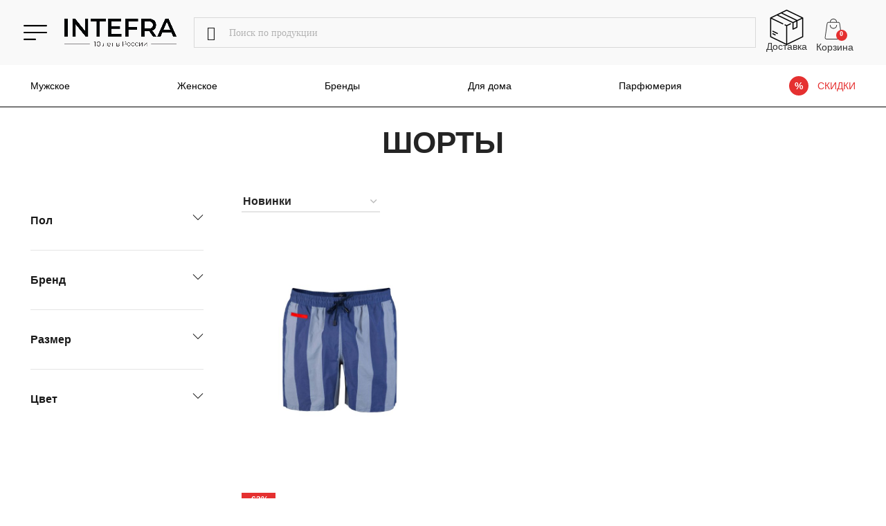

--- FILE ---
content_type: text/html; charset=UTF-8
request_url: https://www.intefra.ru/product-category/shorty/
body_size: 30239
content:
<!DOCTYPE html><html dir="ltr" lang="ru-RU" prefix="og: https://ogp.me/ns#"><head><script data-no-optimize="1">var litespeed_docref=sessionStorage.getItem("litespeed_docref");litespeed_docref&&(Object.defineProperty(document,"referrer",{get:function(){return litespeed_docref}}),sessionStorage.removeItem("litespeed_docref"));</script> <meta charset="UTF-8"><link data-optimized="2" rel="stylesheet" href="https://www.intefra.ru/wp-content/litespeed/css/bb8fc7105c74fe993676dc054f276ff1.css?ver=88677" /><meta name="viewport" content="width=device-width, initial-scale=1.0, maximum-scale=1.0, user-scalable=no"><link rel="profile" href="http://gmpg.org/xfn/11"><link rel="pingback" href="https://www.intefra.ru/xmlrpc.php"><title>Шорты - INTEFRA - онлайн-бутик итальянских luxury-брендов с 2012 года.</title><meta name="robots" content="max-image-preview:large" /><meta name="generator" content="All in One SEO (AIOSEO) 4.8.4.1" /> <script type="application/ld+json" class="aioseo-schema">{"@context":"https:\/\/schema.org","@graph":[{"@type":"BreadcrumbList","@id":"https:\/\/www.intefra.ru\/product-category\/shorty\/#breadcrumblist","itemListElement":[{"@type":"ListItem","@id":"https:\/\/www.intefra.ru#listItem","position":1,"name":"\u0413\u043b\u0430\u0432\u043d\u0430\u044f","item":"https:\/\/www.intefra.ru","nextItem":{"@type":"ListItem","@id":"https:\/\/www.intefra.ru\/online-magazin\/#listItem","name":"Online-\u043c\u0430\u0433\u0430\u0437\u0438\u043d"}},{"@type":"ListItem","@id":"https:\/\/www.intefra.ru\/online-magazin\/#listItem","position":2,"name":"Online-\u043c\u0430\u0433\u0430\u0437\u0438\u043d","item":"https:\/\/www.intefra.ru\/online-magazin\/","nextItem":{"@type":"ListItem","@id":"https:\/\/www.intefra.ru\/product-category\/sport-i-fitnes\/#listItem","name":"\u0421\u043f\u043e\u0440\u0442 \u0438 \u0444\u0438\u0442\u043d\u0435\u0441"},"previousItem":{"@type":"ListItem","@id":"https:\/\/www.intefra.ru#listItem","name":"\u0413\u043b\u0430\u0432\u043d\u0430\u044f"}},{"@type":"ListItem","@id":"https:\/\/www.intefra.ru\/product-category\/sport-i-fitnes\/#listItem","position":3,"name":"\u0421\u043f\u043e\u0440\u0442 \u0438 \u0444\u0438\u0442\u043d\u0435\u0441","item":"https:\/\/www.intefra.ru\/product-category\/sport-i-fitnes\/","nextItem":{"@type":"ListItem","@id":"https:\/\/www.intefra.ru\/product-category\/sport-i-fitnes\/shorty\/#listItem","name":"\u0428\u043e\u0440\u0442\u044b"},"previousItem":{"@type":"ListItem","@id":"https:\/\/www.intefra.ru\/online-magazin\/#listItem","name":"Online-\u043c\u0430\u0433\u0430\u0437\u0438\u043d"}},{"@type":"ListItem","@id":"https:\/\/www.intefra.ru\/product-category\/sport-i-fitnes\/shorty\/#listItem","position":4,"name":"\u0428\u043e\u0440\u0442\u044b","previousItem":{"@type":"ListItem","@id":"https:\/\/www.intefra.ru\/product-category\/sport-i-fitnes\/#listItem","name":"\u0421\u043f\u043e\u0440\u0442 \u0438 \u0444\u0438\u0442\u043d\u0435\u0441"}}]},{"@type":"CollectionPage","@id":"https:\/\/www.intefra.ru\/product-category\/shorty\/#collectionpage","url":"https:\/\/www.intefra.ru\/product-category\/shorty\/","name":"\u0428\u043e\u0440\u0442\u044b - INTEFRA - \u043e\u043d\u043b\u0430\u0439\u043d-\u0431\u0443\u0442\u0438\u043a \u0438\u0442\u0430\u043b\u044c\u044f\u043d\u0441\u043a\u0438\u0445 luxury-\u0431\u0440\u0435\u043d\u0434\u043e\u0432 \u0441 2012 \u0433\u043e\u0434\u0430.","inLanguage":"ru-RU","isPartOf":{"@id":"https:\/\/www.intefra.ru\/#website"},"breadcrumb":{"@id":"https:\/\/www.intefra.ru\/product-category\/shorty\/#breadcrumblist"}},{"@type":"Organization","@id":"https:\/\/www.intefra.ru\/#organization","name":"INTEFRA - \u043e\u043d\u043b\u0430\u0439\u043d-\u0431\u0443\u0442\u0438\u043a \u0438\u0442\u0430\u043b\u044c\u044f\u043d\u0441\u043a\u0438\u0445 luxury-\u0431\u0440\u0435\u043d\u0434\u043e\u0432 \u0441 2012 \u0433\u043e\u0434\u0430.","description":"\u041e\u0431\u0443\u0432\u044c \u0438 \u043e\u0434\u0435\u0436\u0434\u0430 \u0440\u0443\u0447\u043d\u043e\u0439 \u0440\u0430\u0431\u043e\u0442\u044b \u0438\u0437 \u0418\u0442\u0430\u043b\u0438\u0438","url":"https:\/\/www.intefra.ru\/","telephone":"+78002221459","logo":{"@type":"ImageObject","url":"https:\/\/www.intefra.ru\/wp-content\/uploads\/2024\/02\/logo.png","@id":"https:\/\/www.intefra.ru\/product-category\/shorty\/#organizationLogo"},"image":{"@id":"https:\/\/www.intefra.ru\/product-category\/shorty\/#organizationLogo"}},{"@type":"WebSite","@id":"https:\/\/www.intefra.ru\/#website","url":"https:\/\/www.intefra.ru\/","name":"INTEFRA - \u043e\u043d\u043b\u0430\u0439\u043d-\u0431\u0443\u0442\u0438\u043a \u0438\u0442\u0430\u043b\u044c\u044f\u043d\u0441\u043a\u0438\u0445 luxury-\u0431\u0440\u0435\u043d\u0434\u043e\u0432 \u0441 2012 \u0433\u043e\u0434\u0430.","description":"\u041e\u0431\u0443\u0432\u044c \u0438 \u043e\u0434\u0435\u0436\u0434\u0430 \u0440\u0443\u0447\u043d\u043e\u0439 \u0440\u0430\u0431\u043e\u0442\u044b \u0438\u0437 \u0418\u0442\u0430\u043b\u0438\u0438","inLanguage":"ru-RU","publisher":{"@id":"https:\/\/www.intefra.ru\/#organization"}}]}</script> <link rel='dns-prefetch' href='//fonts.googleapis.com' /><link rel='dns-prefetch' href='//cdn.intefra.ru' /><link rel='dns-prefetch' href='//code.jivo.ru' /><link rel='dns-prefetch' href='//files.jivo.ru' /><link rel='dns-prefetch' href='//fonts.gstatic.com' /><link rel='dns-prefetch' href='//code.jquery.com' /><link rel='dns-prefetch' href='//mc.yandex.ru' /><link rel='dns-prefetch' href='//vk.com' /><link rel="alternate" type="application/rss+xml" title="INTEFRA - онлайн-бутик итальянских luxury-брендов с 2012 года. &raquo; Лента" href="https://www.intefra.ru/feed/" /><link rel="alternate" type="application/rss+xml" title="INTEFRA - онлайн-бутик итальянских luxury-брендов с 2012 года. &raquo; Лента комментариев" href="https://www.intefra.ru/comments/feed/" /><link rel="alternate" type="application/rss+xml" title="INTEFRA - онлайн-бутик итальянских luxury-брендов с 2012 года. &raquo; Лента элемента Шорты таксономии Категория" href="https://www.intefra.ru/product-category/sport-i-fitnes/shorty/feed/" /> <script  type="litespeed/javascript">!function(){var t=document.createElement("script");t.async=!0,t.src='https://vk.com/js/api/openapi.js?169',t.onload=function(){VK.Retargeting.Init("VK-RTRG-1555441-2BmRN"),VK.Retargeting.Hit()},document.head.appendChild(t)}()</script><noscript><img src="https://vk.com/rtrg?p=VK-RTRG-1555441-2BmRN" style="position:fixed; left:-999px;" alt=""/></noscript> <script type="litespeed/javascript" data-src="https://code.jquery.com/jquery-3.7.1.min.js" id="jquery-core-js"></script> <script id="wc-add-to-cart-js-extra" type="litespeed/javascript">var wc_add_to_cart_params={"ajax_url":"\/wp-admin\/admin-ajax.php","wc_ajax_url":"\/?wc-ajax=%%endpoint%%","i18n_view_cart":"\u041f\u0440\u043e\u0441\u043c\u043e\u0442\u0440 \u043a\u043e\u0440\u0437\u0438\u043d\u044b","cart_url":"https:\/\/www.intefra.ru\/cart\/","is_cart":"","cart_redirect_after_add":"no"}</script> <script id="woocommerce-js-extra" type="litespeed/javascript">var woocommerce_params={"ajax_url":"\/wp-admin\/admin-ajax.php","wc_ajax_url":"\/?wc-ajax=%%endpoint%%","i18n_password_show":"\u041f\u043e\u043a\u0430\u0437\u0430\u0442\u044c \u043f\u0430\u0440\u043e\u043b\u044c","i18n_password_hide":"\u0421\u043a\u0440\u044b\u0442\u044c \u043f\u0430\u0440\u043e\u043b\u044c"}</script> <link rel="EditURI" type="application/rsd+xml" title="RSD" href="https://www.intefra.ru/xmlrpc.php?rsd" /><meta name="generator" content="WordPress 6.8.2" /><meta name="generator" content="WooCommerce 9.9.5" /><meta name="viewport" content="width=device-width, initial-scale=1">
<noscript><style>.woocommerce-product-gallery{ opacity: 1 !important; }</style></noscript></head><body class="archive tax-product_cat term-shorty term-894 wp-theme-woodmart wp-child-theme-woodmart-child theme-woodmart woocommerce woocommerce-page woocommerce-no-js wrapper-full-width  categories-accordion-on woodmart-archive-shop woodmart-ajax-shop-on" data-discounted="0"><div id="geo_message" class="geo-message" style="display: none;"><div></div><div style="display: flex; align-items: center;">При использовании VPN содержимое сайта может отображаться некорректно</div><div id="geo_message_close" class="geo-message__close" style="cursor: pointer; display: flex; align-items: center;">
<span style="padding: 0 10px"></span>
<img data-lazyloaded="1" src="[data-uri]" data-src="https://www.intefra.ru/wp-content/themes/woodmart-child/images/svg/close.svg"></div></div> <script type="litespeed/javascript">let vpncheck=()=>{let intefra_ip='18.218.57.5';let country_label=localStorage.getItem('clabel_'+intefra_ip);let country_label_message=localStorage.getItem('clabel_message');if(country_label_message)return;document.getElementById('geo_message_close').addEventListener('click',evt=>{document.getElementById('geo_message').style.display="none";localStorage.setItem('clabel_message',!0)})
window.addEventListener('scroll',evt=>{document.getElementById('geo_message').style.position=window.scrollY>50?"fixed":"static"})
if(country_label&&country_label!="undefined"&&country_label!="RU"){document.getElementById('geo_message').style.display="flex";return}
fetch('https://sync.intefra.ru/get/?endpoint=geolite&payload=',{mode:'cors'}).then(response=>response.json()).then(data=>{if(data.result==!0){if(data.record){country_label=data.record.iso_code;localStorage.setItem('clabel_'+intefra_ip,country_label);if(country_label!="RU"){document.getElementById('geo_message').style.display="flex"}}}})}
vpncheck()</script> <script type="text/javascript" id="wd-flicker-fix">// Flicker fix.</script> <div class="website-wrapper "><div id="newmenu"><div class="newmenu-top"><div class="newmenu-top__tab active" data-gender="man">Мужское</div><div class="newmenu-top__tab " data-gender="woman">Женское</div><div class="newmenu-top__close " onclick="$('.wd-close-side').click()">
<span>Закрыть</span></div></div><div class="newmenu-box"><div class="newmenu-item man menu-item menu-item-type-post_type menu-item-object-page"><a href="https://www.intefra.ru/online-magazin/?filter_sex=man" style="background-image: url('https://www.intefra.ru/wp-content/uploads/2023/03/image-1-9.png')" class="newmenu-item__link"><span>Вся коллекция</span></a></div><div class="newmenu-item man menu-item menu-item-type-post_type menu-item-object-page"><a href="https://www.intefra.ru/brendy/?filter_sex=man" style="background-image: url('https://www.intefra.ru/wp-content/uploads/2025/06/brendu_man.png')" class="newmenu-item__link"><span>Бренды</span></a></div><div class="newmenu-item man menu-item menu-item-type-post_type menu-item-object-page"><a href="https://www.intefra.ru/online-magazin/?orderby=date&amp;filter_sex=man" style="background-image: url('https://www.intefra.ru/wp-content/uploads/2023/03/image-6-1-1.png')" class="newmenu-item__link"><span>Новинки</span></a></div><div class="newmenu-item man sales-item menu-item menu-item-type-post_type menu-item-object-page"><a href="https://www.intefra.ru/online-magazin/?orderby=price&amp;discounted&amp;filter_sex=man" style="background-image: url('https://www.intefra.ru/wp-content/uploads/2023/03/Bez-imeni-3-1.png')" class="newmenu-item__link"><span>Скидки</span></a></div><div class="newmenu-item man menu-item menu-item-type-taxonomy menu-item-object-product_cat"><a href="https://www.intefra.ru/product-category/verhnyaya-odezhda/?filter_sex=man" style="background-image: url('https://www.intefra.ru/wp-content/uploads/2023/03/image-7-1.png')" class="newmenu-item__link"><span>Верхняя одежда</span></a></div><div class="newmenu-item man menu-item menu-item-type-taxonomy menu-item-object-product_cat"><a href="https://www.intefra.ru/product-category/verhnyaya-odezhda/puhoviki/?filter_sex=man" style="background-image: url('https://www.intefra.ru/wp-content/uploads/2023/03/image-9-1.png')" class="newmenu-item__link"><span>Пуховики</span></a></div><div class="newmenu-item man menu-item menu-item-type-taxonomy menu-item-object-product_cat"><a href="https://www.intefra.ru/product-category/verhnyaya-odezhda/zhiletki/?filter_sex=man" style="background-image: url('https://www.intefra.ru/wp-content/uploads/2023/03/image-10-1.png')" class="newmenu-item__link"><span>Жилетки</span></a></div><div class="newmenu-item man menu-item menu-item-type-taxonomy menu-item-object-product_cat"><a href="https://www.intefra.ru/product-category/pidzhaki-i-kostyumy/?filter_sex=man" style="background-image: url('https://www.intefra.ru/wp-content/uploads/2023/03/image-11-1.png')" class="newmenu-item__link"><span>Пиджаки и костюмы</span></a></div><div class="newmenu-item man menu-item menu-item-type-taxonomy menu-item-object-product_cat"><a href="https://www.intefra.ru/product-category/sport-i-fitnes/sportivnye-kostyumy/?filter_sex=man" style="background-image: url('https://www.intefra.ru/wp-content/uploads/2023/03/image-13-1.png')" class="newmenu-item__link"><span>Спортивные костюмы</span></a></div><div class="newmenu-item man menu-item menu-item-type-taxonomy menu-item-object-product_cat"><a href="https://www.intefra.ru/product-category/sport-i-fitnes/tolstovki-i-hudi/?filter_sex=man" style="background-image: url('https://www.intefra.ru/wp-content/uploads/2025/10/hudi-e1760692536780.png')" class="newmenu-item__link"><span>Толстовки и худи</span></a></div><div class="newmenu-item man menu-item menu-item-type-taxonomy menu-item-object-product_cat"><a href="https://www.intefra.ru/product-category/sweaters/?filter_sex=man" style="background-image: url('https://www.intefra.ru/wp-content/uploads/2023/03/image-37-1.png')" class="newmenu-item__link"><span>Свитеры, поло, джемперы</span></a></div><div class="newmenu-item man menu-item menu-item-type-taxonomy menu-item-object-product_cat"><a href="https://www.intefra.ru/product-category/futbolki-i-polo/?filter_sex=man" style="background-image: url('https://www.intefra.ru/wp-content/uploads/2025/06/futbolki-i-polo.png')" class="newmenu-item__link"><span>Футболки и поло</span></a></div><div class="newmenu-item man menu-item menu-item-type-taxonomy menu-item-object-product_cat"><a href="https://www.intefra.ru/product-category/rubashki/?filter_sex=man" style="background-image: url('https://www.intefra.ru/wp-content/uploads/2023/03/image-38-1.png')" class="newmenu-item__link"><span>Рубашки</span></a></div><div class="newmenu-item man menu-item menu-item-type-taxonomy menu-item-object-product_cat"><a href="https://www.intefra.ru/product-category/dzhinsy-i-bryuki/?filter_sex=man" style="background-image: url('https://www.intefra.ru/wp-content/uploads/2023/03/image-18-1.png')" class="newmenu-item__link"><span>Джинсы и брюки</span></a></div><div class="newmenu-item man menu-item menu-item-type-taxonomy menu-item-object-product_cat current-menu-item"><a href="https://www.intefra.ru/product-category/sport-i-fitnes/shorty/?filter_sex=man" style="background-image: url('https://www.intefra.ru/wp-content/uploads/2025/06/shorts.png')" class="newmenu-item__link"><span>Шорты</span></a></div><div class="newmenu-item man menu-item menu-item-type-taxonomy menu-item-object-product_cat"><a href="https://www.intefra.ru/product-category/allshoes/?filter_sex=man" style="background-image: url('https://www.intefra.ru/wp-content/uploads/2023/03/image-20-1.png')" class="newmenu-item__link"><span>Обувь</span></a></div><div class="newmenu-item man menu-item menu-item-type-taxonomy menu-item-object-product_cat"><a href="https://www.intefra.ru/product-category/allshoes/kedy-i-krossovki/?filter_sex=man" style="background-image: url('https://www.intefra.ru/wp-content/uploads/2025/06/cat-kedy-i-krossovki.png')" class="newmenu-item__link"><span>Кеды и кроссовки</span></a></div><div class="newmenu-item man menu-item menu-item-type-taxonomy menu-item-object-product_cat"><a href="https://www.intefra.ru/product-category/accessories/bags/?filter_sex=man" style="background-image: url('https://www.intefra.ru/wp-content/uploads/2023/03/image-40-1.png')" class="newmenu-item__link"><span>Сумки</span></a></div><div class="newmenu-item man menu-item menu-item-type-taxonomy menu-item-object-product_cat"><a href="https://www.intefra.ru/product-category/accessories/?filter_sex=man" style="background-image: url('https://www.intefra.ru/wp-content/uploads/2023/03/image-39-1.png')" class="newmenu-item__link"><span>Аксессуары</span></a></div><div class="newmenu-item man menu-item menu-item-type-taxonomy menu-item-object-product_cat"><a href="https://www.intefra.ru/product-category/nizhnee-bele/?filter_sex=man" style="background-image: url('https://www.intefra.ru/wp-content/uploads/2023/03/image-41-1.png')" class="newmenu-item__link"><span>Нижнее белье</span></a></div><div class="newmenu-item man menu-item menu-item-type-taxonomy menu-item-object-product_cat"><a href="https://www.intefra.ru/product-category/golovnye-ubory/shapki/?filter_sex=man" style="background-image: url('https://www.intefra.ru/wp-content/uploads/2025/06/cat-hats.png')" class="newmenu-item__link"><span>Шапки</span></a></div><div class="newmenu-item man menu-item menu-item-type-taxonomy menu-item-object-product_cat"><a href="https://www.intefra.ru/product-category/golovnye-ubory/kepki/?filter_sex=man" style="background-image: url('https://www.intefra.ru/wp-content/uploads/2025/06/cat-caps.png')" class="newmenu-item__link"><span>Кепки</span></a></div><div class="newmenu-item man menu-item menu-item-type-taxonomy menu-item-object-product_cat"><a href="https://www.intefra.ru/product-category/accessories/belts/?filter_sex=man" style="background-image: url('https://www.intefra.ru/wp-content/uploads/2025/06/cat-belts.png')" class="newmenu-item__link"><span>Ремни</span></a></div><div class="newmenu-item man menu-item menu-item-type-taxonomy menu-item-object-product_cat"><a href="https://www.intefra.ru/product-category/dlya-doma/?filter_sex=man" style="background-image: url('https://www.intefra.ru/wp-content/uploads/2025/06/cat-forhome.png')" class="newmenu-item__link"><span>Для дома</span></a></div><div class="newmenu-item man menu-item menu-item-type-taxonomy menu-item-object-product_cat"><a href="https://www.intefra.ru/product-category/parfyumeriya/?filter_sex=man" style="background-image: url('https://www.intefra.ru/wp-content/uploads/2025/06/cat_parf.png')" class="newmenu-item__link"><span>Парфюмерия</span></a></div><div class="newmenu-item woman menu-item menu-item-type-post_type menu-item-object-page"><a href="https://www.intefra.ru/online-magazin/?filter_sex=woman" style="background-image: url('https://www.intefra.ru/wp-content/uploads/2023/03/image-33-1.png')" class="newmenu-item__link"><span>Вся коллекция</span></a></div><div class="newmenu-item woman menu-item menu-item-type-post_type menu-item-object-page"><a href="https://www.intefra.ru/brendy/?filter_sex=woman" style="background-image: url('https://www.intefra.ru/wp-content/uploads/2025/06/brendu_woman.png')" class="newmenu-item__link"><span>Бренды</span></a></div><div class="newmenu-item woman menu-item menu-item-type-post_type menu-item-object-page"><a href="https://www.intefra.ru/online-magazin/?orderby=date&amp;filter_sex=woman" style="background-image: url('https://www.intefra.ru/wp-content/uploads/2023/03/image-37-2.png')" class="newmenu-item__link"><span>Новинки</span></a></div><div class="newmenu-item woman sales-item menu-item menu-item-type-post_type menu-item-object-page"><a href="https://www.intefra.ru/online-magazin/?orderby=price&amp;discounted&amp;filter_sex=woman" style="background-image: url('https://www.intefra.ru/wp-content/uploads/2023/03/Bez-imeni-3-1.png')" class="newmenu-item__link"><span>Скидки</span></a></div><div class="newmenu-item woman menu-item menu-item-type-taxonomy menu-item-object-product_cat"><a href="https://www.intefra.ru/product-category/verhnyaya-odezhda/?filter_sex=woman" style="background-image: url('https://www.intefra.ru/wp-content/uploads/2023/03/image-24-1.png')" class="newmenu-item__link"><span>Верхняя одежда</span></a></div><div class="newmenu-item woman menu-item menu-item-type-taxonomy menu-item-object-product_cat"><a href="https://www.intefra.ru/product-category/verhnyaya-odezhda/puhoviki/?filter_sex=woman" style="background-image: url('https://www.intefra.ru/wp-content/uploads/2023/03/image-31-1.png')" class="newmenu-item__link"><span>Пуховики</span></a></div><div class="newmenu-item woman menu-item menu-item-type-taxonomy menu-item-object-product_cat"><a href="https://www.intefra.ru/product-category/sweaters/?filter_sex=woman" style="background-image: url('https://www.intefra.ru/wp-content/uploads/2023/03/image-29-1.png')" class="newmenu-item__link"><span>Свитеры, поло, джемперы</span></a></div><div class="newmenu-item woman menu-item menu-item-type-taxonomy menu-item-object-product_cat"><a href="https://www.intefra.ru/product-category/dzhinsy-i-bryuki/?filter_sex=woman" style="background-image: url('https://www.intefra.ru/wp-content/uploads/2023/03/image-44.png')" class="newmenu-item__link"><span>Джинсы и брюки</span></a></div><div class="newmenu-item woman menu-item menu-item-type-taxonomy menu-item-object-product_cat"><a href="https://www.intefra.ru/product-category/futbolki-i-topy/?filter_sex=woman" style="background-image: url('https://www.intefra.ru/wp-content/uploads/2025/06/wooman_shirts.png')" class="newmenu-item__link"><span>Футболки и топы</span></a></div><div class="newmenu-item woman menu-item menu-item-type-taxonomy menu-item-object-product_cat"><a href="https://www.intefra.ru/product-category/rubashki/?filter_sex=woman" style="background-image: url('https://www.intefra.ru/wp-content/uploads/2025/06/wooman_shirt.png')" class="newmenu-item__link"><span>Рубашки</span></a></div><div class="newmenu-item woman menu-item menu-item-type-taxonomy menu-item-object-product_cat"><a href="https://www.intefra.ru/product-category/platya-i-yubki/yubki/?filter_sex=woman" style="background-image: url('https://www.intefra.ru/wp-content/uploads/2025/06/wooman_shorts.png')" class="newmenu-item__link"><span>Юбки</span></a></div><div class="newmenu-item woman menu-item menu-item-type-taxonomy menu-item-object-product_cat"><a href="https://www.intefra.ru/product-category/platya-i-yubki/platya/?filter_sex=woman" style="background-image: url('https://www.intefra.ru/wp-content/uploads/2025/06/wooman_dress.png')" class="newmenu-item__link"><span>Платья</span></a></div><div class="newmenu-item woman menu-item menu-item-type-taxonomy menu-item-object-product_cat"><a href="https://www.intefra.ru/product-category/allshoes/?filter_sex=woman" style="background-image: url('https://www.intefra.ru/wp-content/uploads/2023/03/image-23-1.png')" class="newmenu-item__link"><span>Обувь</span></a></div><div class="newmenu-item woman menu-item menu-item-type-taxonomy menu-item-object-product_cat"><a href="https://www.intefra.ru/product-category/allshoes/kedy-i-krossovki/?filter_sex=woman" style="background-image: url('https://www.intefra.ru/wp-content/uploads/2023/03/image-27-1.png')" class="newmenu-item__link"><span>Кеды и кроссовки</span></a></div><div class="newmenu-item woman menu-item menu-item-type-taxonomy menu-item-object-product_cat"><a href="https://www.intefra.ru/product-category/accessories/bags/?filter_sex=woman" style="background-image: url('https://www.intefra.ru/wp-content/uploads/2023/03/image-25-1.png')" class="newmenu-item__link"><span>Сумки</span></a></div><div class="newmenu-item woman menu-item menu-item-type-taxonomy menu-item-object-product_cat"><a href="https://www.intefra.ru/product-category/golovnye-ubory/shapki/?filter_sex=woman" style="background-image: url('https://www.intefra.ru/wp-content/uploads/2025/06/cat-hats.png')" class="newmenu-item__link"><span>Шапки</span></a></div><div class="newmenu-item woman menu-item menu-item-type-taxonomy menu-item-object-product_cat"><a href="https://www.intefra.ru/product-category/golovnye-ubory/kepki/?filter_sex=woman" style="background-image: url('https://www.intefra.ru/wp-content/uploads/2025/06/cat-caps.png')" class="newmenu-item__link"><span>Кепки</span></a></div><div class="newmenu-item woman menu-item menu-item-type-taxonomy menu-item-object-product_cat"><a href="https://www.intefra.ru/product-category/accessories/belts/?filter_sex=woman" style="background-image: url('https://www.intefra.ru/wp-content/uploads/2025/06/cat-belts.png')" class="newmenu-item__link"><span>Ремни</span></a></div><div class="newmenu-item woman menu-item menu-item-type-taxonomy menu-item-object-product_cat"><a href="https://www.intefra.ru/product-category/dlya-doma/?filter_sex=woman" style="background-image: url('https://www.intefra.ru/wp-content/uploads/2025/06/cat-forhome.png')" class="newmenu-item__link"><span>Для дома</span></a></div><div class="newmenu-item woman menu-item menu-item-type-taxonomy menu-item-object-product_cat"><a href="https://www.intefra.ru/product-category/parfyumeriya/?filter_sex=woman" style="background-image: url('https://www.intefra.ru/wp-content/uploads/2025/06/cat_parf.png')" class="newmenu-item__link"><span>Парфюмерия</span></a></div></div></div><div class="header_wrap"><header class="whb-header whb-header_528910 whb-sticky-shadow whb-scroll-slide whb-sticky-clone"><div class="whb-main-header"><div class="whb-row whb-top-bar whb-sticky-row whb-with-bg whb-without-border whb-color-dark whb-hidden-mobile whb-flex-flex-middle"><div class="container"><div class="whb-flex-row whb-top-bar-inner"><div class="whb-column whb-col-left whb-column5 whb-visible-lg"><div id="burger-mobile" class="wd-tools-element wd-header-mobile-nav wd-style-icon">
<a href="#" rel="noffollow" class="lefter">
<span class="wd-tools-icon">
</span><span class="wd-tools-text">Меню</span>
</a></div><div class="site-logo
wd-switch-logo">
<a href="https://www.intefra.ru/" class="wd-logo wd-main-logo" rel="home">
<img src="[data-uri]" class="exclude-lazy" data-no-lazy="1" alt="INTEFRA - онлайн-бутик итальянских luxury-брендов с 2012 года." style="--data-r1: 0; max-width: 168px;" />	</a>
<a href="https://www.intefra.ru/" class="wd-logo wd-sticky-logo fixed-logo" rel="home">
<img src="https://www.intefra.ru/wp-content/uploads/2023/06/logo.png" alt="INTEFRA - онлайн-бутик итальянских luxury-брендов с 2012 года." style="--data-r4: 0; max-width: 168px;" />		</a></div></div><div class="whb-column whb-col-center whb-column6 whb-visible-lg"><div class="wd-search-form  wd-header-search-form wd-display-form whb-9x1ytaxq7aphtb3npidp"><form role="search" method="get" class="searchform  wd-style-default woodmart-ajax-search" action="https://www.intefra.ru/"  data-thumbnail="1" data-price="1" data-post_type="product" data-count="20" data-sku="1" data-symbols_count="3" data-include_cat_search="no" autocomplete="off">
<input type="text" class="s" placeholder="Поиск по продукции" value="" name="s" aria-label="Поиск" title="Поиск по продукции" required/>
<input type="hidden" name="post_type" value="product"><span class="wd-clear-search wd-hide"></span>
<button type="submit" class="searchsubmit">
<span>
Поиск		</span>
</button></form><div class="wd-search-results-wrapper"><div class="wd-search-results wd-dropdown-results wd-dropdown wd-scroll"><div class="wd-scroll-content"></div></div></div></div></div><div class="whb-column whb-col-right whb-column7 whb-visible-lg"><div class="wd-header-text reset-last-child whb-ci55pvt8aipu9g8lnvi3"><a class="header-icon delivery" href="/dostavka/">
<img data-lazyloaded="1" src="[data-uri]" width="51" height="27" data-src="/wp-content/uploads/2023/01/delivery.png" align="delivery-icon" />
</a>
<a class="header-icon__title" href="/dostavka/">Доставка</a></div><div id="cart-mobile" class="wd-header-cart wd-tools-element wd-design-4 cart-widget-opener">
<a href="https://www.intefra.ru/cart/" title="Корзина">
<span class="wd-tools-icon wd-icon-alt">
</span>
<span class="wd-tools-text">
<span class="wd-cart-number wd-tools-count">0 <span>items</span></span>
<span class="subtotal-divider">/</span>
<span class="wd-cart-subtotal"><span class="woocommerce-Price-amount amount"><bdi>0&nbsp;<span class="woocommerce-Price-currencySymbol">&#8381;</span></bdi></span></span>
</span>
</a></div></div><div class="whb-column whb-col-mobile whb-column_mobile1 whb-hidden-lg whb-empty-column"></div></div></div></div><div class="whb-row whb-general-header whb-not-sticky-row whb-without-bg whb-border-fullwidth whb-color-dark whb-hidden-desktop whb-flex-flex-middle"><div class="container"><div class="whb-flex-row whb-general-header-inner"><div class="whb-column whb-col-left whb-column8 whb-visible-lg whb-empty-column"></div><div class="whb-column whb-col-center whb-column9 whb-visible-lg whb-empty-column"></div><div class="whb-column whb-col-right whb-column10 whb-visible-lg whb-empty-column"></div><div class="whb-column whb-mobile-left whb-column_mobile2 whb-hidden-lg"><div id="burger-mobile" class="wd-tools-element wd-header-mobile-nav wd-style-icon">
<a href="#" rel="noffollow" class="lefter">
<span class="wd-tools-icon">
</span><span class="wd-tools-text">Меню</span>
</a></div><div class="wd-header-search wd-tools-element wd-header-search-mobile wd-design-1 wd-style-icon wd-display-icon whb-lvz816xyexik018uhogb">
<a href="#" rel="nofollow noopener" aria-label="Поиск">
<span class="wd-tools-icon">
</span><span class="wd-tools-text">
Поиск			</span></a></div></div><div class="whb-column whb-mobile-center whb-column_mobile3 whb-hidden-lg"><div class="site-logo
wd-switch-logo">
<a href="https://www.intefra.ru/" class="wd-logo wd-main-logo" rel="home">
<img src="[data-uri]" class="exclude-lazy" data-no-lazy="1" alt="INTEFRA - онлайн-бутик итальянских luxury-брендов с 2012 года." style="--data-r1: 0; max-width: 168px;" />	</a>
<a href="https://www.intefra.ru/" class="wd-logo wd-sticky-logo fixed-logo" rel="home">
<img src="https://www.intefra.ru/wp-content/uploads/2023/06/logo.png" alt="INTEFRA - онлайн-бутик итальянских luxury-брендов с 2012 года." style="--data-r4: 0; max-width: 168px;" />		</a></div></div><div class="whb-column whb-mobile-right whb-column_mobile4 whb-hidden-lg"><div id="cart-mobile" class="wd-header-cart wd-tools-element wd-design-5 cart-widget-opener">
<a href="https://www.intefra.ru/cart/" title="Корзина">
<span class="wd-tools-icon wd-icon-alt">
<span class="wd-cart-number wd-tools-count">0 <span>items</span></span>
</span>
<span class="wd-tools-text">
<span class="subtotal-divider">/</span>
<span class="wd-cart-subtotal"><span class="woocommerce-Price-amount amount"><bdi>0&nbsp;<span class="woocommerce-Price-currencySymbol">&#8381;</span></bdi></span></span>
</span>
</a></div></div></div></div></div></div></header></div><div class="header_sub_menu_wrap"><div class="container"><div class="header_sub_menu"><ul><li><a class="btn_nav_open" href="/online-magazin/?filter_sex=man">Мужское</a></li><li><a class="btn_nav_open" href="/online-magazin/?filter_sex=woman">Женское</a></li><li><a href="/brendy/">Бренды</a></li><li><a href="/product-category/dlya-doma/">Для дома</a></li><li><a href="/product-category/parfyumeriya/">Парфюмерия</a></li><li class="sales"><a href="/online-magazin/?discounted">СКИДКИ</a></li></ul></div></div></div><div class="subcategory-box"><div class="container"><h1 class="subcategory-box__title">
Шорты</h1><div class='subcategory-box__text'></div></div></div><div class="wd-page-content main-page-wrapper"><main id="main-content" class="wd-content-layout content-layout-wrapper container wd-grid-g wd-sidebar-hidden-md-sm wd-sidebar-hidden-sm wd-builder-off" role="main" style="--wd-col-lg:12;--wd-gap-lg:30px;--wd-gap-sm:20px;"><aside class="wd-sidebar sidebar-container wd-grid-col sidebar-left" style="--wd-col-lg:3;--wd-col-md:12;--wd-col-sm:12;"><div class="wd-heading"><div class="close-side-widget wd-action-btn wd-style-text wd-cross-icon">
<a href="#" rel="nofollow noopener">Закрыть</a></div></div><div class="widget-area"><div id="woodmart-woocommerce-layered-nav-7" class="wd-widget widget sidebar-widget woodmart-woocommerce-layered-nav"><b class="widget_title"><span class='my-custom-class collapse'>Пол</span></b><div class="wd-scroll"><ul class="wd-swatches-filter wd-filter-list wd-labels-on wd-size-normal wd-layout-list wd-text-style-1 wd-bg-style-4 wd-shape-round wd-scroll-content"><li class="wc-layered-nav-term"><a rel="nofollow noopener" href="https://www.intefra.ru/product-category/sport-i-fitnes/shorty/?orderby=&#038;filter_sex=man&#038;query_type_sex=or" class="layered-nav-link"><span class="wd-filter-lable layer-term-lable">Мужской</span></a> <span class="count">1</span></li></ul></div></div><div id="woodmart-woocommerce-layered-nav-8" class="wd-widget widget sidebar-widget woodmart-woocommerce-layered-nav"><b class="widget_title"><span class='my-custom-class collapse'>Бренд</span></b><div class="wd-scroll"><ul class="wd-swatches-filter wd-filter-list wd-labels-on wd-size-normal wd-layout-list wd-text-style-1 wd-swatches-brands wd-scroll-content"><li class="wc-layered-nav-term wd-swatch-wrap"><a rel="nofollow noopener" href="https://www.intefra.ru/product-category/sport-i-fitnes/shorty/?orderby=&#038;filter_brand=fay&#038;query_type_brand=or" class="layered-nav-link"><span class="wd-filter-lable layer-term-lable">Fay</span></a> <span class="count">1</span></li></ul></div></div><div id="woodmart-woocommerce-layered-nav-9" class="wd-widget widget sidebar-widget woodmart-woocommerce-layered-nav"><b class="widget_title"><span class='my-custom-class collapse'>Размер</span></b><div class="wd-scroll"><ul class="wd-swatches-filter wd-filter-list wd-labels-on wd-size-normal wd-layout-list wd-text-style-1 wd-bg-style-4 wd-shape-round wd-scroll-content"><li class="wc-layered-nav-term"><a rel="nofollow noopener" href="https://www.intefra.ru/product-category/sport-i-fitnes/shorty/?orderby=&#038;filter_size=50&#038;query_type_size=or" class="layered-nav-link"><span class="wd-filter-lable layer-term-lable">50</span></a> <span class="count">1</span></li></ul></div></div><div id="woodmart-woocommerce-layered-nav-10" class="wd-widget widget sidebar-widget woodmart-woocommerce-layered-nav"><b class="widget_title"><span class='my-custom-class collapse'>Цвет</span></b><div class="wd-scroll"><ul class="wd-swatches-filter wd-filter-list wd-labels-on wd-size-normal wd-layout-list wd-text-style-1 wd-bg-style-4 wd-shape-round wd-scroll-content"><li class="wc-layered-nav-term"><a rel="nofollow noopener" href="https://www.intefra.ru/product-category/sport-i-fitnes/shorty/?orderby=&#038;filter_color=cinij&#038;query_type_color=or" class="layered-nav-link"><span class="wd-filter-lable layer-term-lable">синий</span></a> <span class="count">1</span></li></ul></div></div></div></aside><div class="wd-content-area site-content wd-grid-col" style="--wd-col-lg:9;--wd-col-md:12;--wd-col-sm:12;"><div class="woocommerce-notices-wrapper"></div><div class="mob_filter_sex_title xxx">Выберите пол:</div><div class="mob_filter_sex"><div class="mob_filter_sex_item btn_mob_man"><a href="/product-category/shorty/?filter_sex=man">Мужское</a></div><div class="mob_filter_sex_item btn_mob_woman"><a href="/product-category/shorty/?filter_sex=woman">Женское</a></div></div><div class="shop-loop-head erere"><div class="wd-shop-tools tool-2"><div class="wd-show-sidebar-btn wd-action-btn wd-style-text wd-burger-icon">
<a href="#" rel="nofollow">Показать фильтры</a></div><div class="wd-products-per-page">
<span class="wd-label per-page-title">
Показать			</span><a rel="nofollow noopener" href="https://www.intefra.ru/product-category/sport-i-fitnes/shorty/?orderby=menu_order&#038;per_page=9" class="per-page-variation">
<span>
9					</span>
</a>
<span class="per-page-border"></span>
<a rel="nofollow noopener" href="https://www.intefra.ru/product-category/sport-i-fitnes/shorty/?orderby=menu_order&#038;per_page=24" class="per-page-variation">
<span>
24					</span>
</a>
<span class="per-page-border"></span>
<a rel="nofollow noopener" href="https://www.intefra.ru/product-category/sport-i-fitnes/shorty/?orderby=menu_order&#038;per_page=36" class="per-page-variation">
<span>
36					</span>
</a>
<span class="per-page-border"></span></div><div class="wd-products-shop-view products-view-grid">
<a rel="nofollow noopener" href="https://www.intefra.ru/product-category/sport-i-fitnes/shorty/?orderby=menu_order&#038;shop_view=grid&#038;per_row=2" class="shop-view per-row-2" aria-label="Grid view 2"></a>
<a rel="nofollow noopener" href="https://www.intefra.ru/product-category/sport-i-fitnes/shorty/?orderby=menu_order&#038;shop_view=grid&#038;per_row=3" class="shop-view current-variation per-row-3" aria-label="Grid view 3"></a>
<a rel="nofollow noopener" href="https://www.intefra.ru/product-category/sport-i-fitnes/shorty/?orderby=menu_order&#038;shop_view=grid&#038;per_row=4" class="shop-view per-row-4" aria-label="Grid view 4"></a></div><form class="woocommerce-ordering wd-style-underline wd-ordering-mb-icon" method="get">
<select name="orderby" class="orderby" aria-label="Заказ в магазине"><option value="date"  selected='selected'>Новинки</option><option value="popularity" >Рекомендуем</option><option value="price" >Цены: по возрастанию</option><option value="price-desc" >Цены: по убыванию</option>
</select>
<input type="hidden" name="paged" value="1" /></form></div></div><div class="wd-sticky-loader"><span class="wd-loader"></span></div><div class="wd-products-element"><div class="wd-sticky-loader wd-content-loader"><span class="wd-loader"></span></div><div class="products wd-products wd-grid-g grid-columns-3 elements-grid pagination-infinit" data-source="main_loop" data-min_price="" data-max_price="" data-columns="3" style="--wd-col-lg:3;--wd-col-md:3;--wd-col-sm:2;--wd-gap-lg:20px;--wd-gap-sm:10px;"><div class="wd-product wd-with-labels wd-hover-base wd-hover-with-fade wd-col product-grid-item product type-product post-106842 status-publish instock product_cat-plavatelnye-shorty product_tag-partner product_tag-stock_pers has-post-thumbnail sale purchasable product-type-variable" data-loop="1" data-id="106842"><div class="product-wrapper"><div class="content-product-imagin"></div><div class="product-element-top">
<span class="product-label discount-label">-62%</span>
<a href="https://www.intefra.ru/product/shorty-plavatelnye-fay/" class="product-image-link"><div class="product-labels labels-rounded"><span class="onsale product-label">-62%</span></div><img data-lazyloaded="1" src="[data-uri]" width="600" height="840" data-src="https://www.intefra.ru/wp-content/uploads/2025/07/25-2-600x840.jpg" class="attachment-woocommerce_thumbnail size-woocommerce_thumbnail" alt="" decoding="async" fetchpriority="high" />		</a><div class="wrapp-swatches"><div class="wd-swatches-grid wd-swatches-product wd-swatches-attr wd-bg-style-1 wd-text-style-1 wd-dis-style-1 wd-size-default wd-shape-round"></div></div></div><div class="product-information"><div class="product-information-brand">
<a href="/online-magazin/?filter_brand=fay" class="product-information-brand__link">
<b>Fay</b>
</a></div><h3 class="wd-entities-title"><a href="https://www.intefra.ru/product/shorty-plavatelnye-fay/">Шорты плавательные FAY</a></h3><div class="product-information-size">
50</div><div class="product-rating-price"><div class="wrapp-product-price">
<span class="price"><del aria-hidden="true"><span class="woocommerce-Price-amount amount"><bdi>45 000&nbsp;<span class="woocommerce-Price-currencySymbol">&#8381;</span></bdi></span></del> <span class="screen-reader-text">Первоначальная цена составляла 45 000&nbsp;&#8381;.</span><ins aria-hidden="true"><span class="woocommerce-Price-amount amount"><bdi>17 000&nbsp;<span class="woocommerce-Price-currencySymbol">&#8381;</span></bdi></span></ins><span class="screen-reader-text">Текущая цена: 17 000&nbsp;&#8381;.</span></span></div></div><div class="fade-in-block"><div class="hover-content wd-more-desc"><div class="hover-content-inner wd-more-desc-inner"></div>
<a href="#" rel="noffollow" class="wd-more-desc-btn"><span></span></a></div><div class=" wd-bottom-actions"><div class="wrap-wishlist-button"></div><div class="wd-add-btn wd-add-btn-replace"></div><div class="wrap-quickview-button"></div></div></div></div></div></div></div></div></div> <script type="litespeed/javascript">jQuery(document).ready(($)=>{$wds=$('.my-custom-class.collapse').closest('.wd-widget');$wds.each((i,el)=>{let t=localStorage.getItem(el.id);el.classList.add('collapsable');el.classList.toggle('collapsed',(t==='true'||t===null))})
$wds.find('.widget_title').on('click',(e)=>{let $t=$(e.target).closest('.wd-widget');$t.toggleClass('collapsed')
localStorage.setItem($t[0].id,($t.hasClass('collapsed')))})})
$(".widget_product_categories .widget_title").click(function(){$(this).find("span").toggleClass("opened")
$(this).parent().find(".product-categories").slideToggle(200)})
if(document.location.href.indexOf("/allshoes/?filter_sex=man")!=-1){$("body").addClass("show-subcategory")
$(".widget_product_categories li a").each(function(){let href=$(this).attr("href")+"?filter_sex=man"
$(this).attr("href",href)})
$(".widget_product_categories").show()}else{$("body").removeClass("show-subcategory")}
$("ul.product-categories > .current-cat > a").text("Все")</script> </div></div></div><footer itemscope itemtype="http://schema.org/WPFooter" class="footer-container color-scheme-dark"><div class="container main-footer"><aside class="footer-sidebar widget-area row" role="complementary"><div class="footer-column footer-column-1 col-12 col-sm-3 "><div id="text-9" class="wd-widget widget footer-widget  widget_text"><b class="widget_title"><span class="my-custom-class "></span></b><div class="textwidget"><div class="footer-logo"><img style="margin-bottom: 10px;" class="ls-is-cached" src="/wp-content/uploads/2023/06/logo.png"></div><p class="footer_desc">INTEFRA - российский интернет-магазин итальянской одежды, обуви и аксессуаров.</p></div></div></div><div class="footer-column footer-column-2 col-12 col-sm-3"><div id="nav_menu-4" class="wd-widget widget footer-widget  widget_nav_menu">
<b class="widget_title"><span class="my-custom-class "></span></b><div class="menu-1-kategorii-container"><ul id="menu-1-kategorii" class="menu"><li id="menu-item-93895" class="btn_nav_open menu-item menu-item-type-custom menu-item-object-custom menu-item-93895"><a href="/online-magazin/?filter_sex=man">Мужское</a></li><li id="menu-item-93896" class="btn_nav_open menu-item menu-item-type-custom menu-item-object-custom menu-item-93896"><a href="/online-magazin/?filter_sex=woman">Женское</a></li><li id="menu-item-93875" class="menu-item menu-item-type-post_type menu-item-object-page menu-item-93875"><a href="https://www.intefra.ru/brendy/">Бренды</a></li><li id="menu-item-93894" class="menu-item menu-item-type-custom menu-item-object-custom menu-item-93894"><a target="_blank" href="https://reviews.yandex.ru/shop/intefra.ru">Отзывы</a></li><li id="menu-item-93876" class="menu-item menu-item-type-post_type menu-item-object-page menu-item-93876"><a href="https://www.intefra.ru/dostavka/">Доставка и возврат</a></li><li id="menu-item-93877" class="menu-item menu-item-type-post_type menu-item-object-page menu-item-93877"><a href="https://www.intefra.ru/privacy/">Политика конфиденциальности</a></li></ul></div></div></div><div class="footer-column footer-column-3 col-12 col-sm-2"><div id="nav_menu-5" class="wd-widget widget footer-widget  widget_nav_menu"><b class="widget_title"><span class="my-custom-class "></span></b><div class="menu-2e-menyu-container"><ul id="menu-2e-menyu" class="menu"><li class="title"><b>Партнеры</b></li><li>
<a href="https://market.yandex.ru/business--intefra/69836352" rel="nofollow" target="_blank">
<img style="max-width: 110px;" src="https://www.intefra.ru/wp-content/themes/woodmart-child/img/logo-ym.svg" alt="" />
</a></li><li><a href="https://www.ozon.ru/seller/intefra-1269524/products/?miniapp=seller_1269524" rel="nofollow" target="_blank"><img style="max-width: 110px;" src="https://www.intefra.ru/wp-content/themes/woodmart-child/img/logo-ozon.png" alt="" /></a></li><li><a href="https://www.wildberries.ru/seller/1387052" rel="nofollow" target="_blank"><img data-lazyloaded="1" src="[data-uri]" width="680" height="79" style="max-width: 110px;" data-src="https://www.intefra.ru/wp-content/themes/woodmart-child/img/wildberries.png" alt="" /></a></li></ul></div></div></div><div class="footer-column footer-column-4 col-12 col-sm-4 mob_bottom_column"><div class="location__item"><div class="left">
<b>Офис в России</b>
<span>Санкт-Петербург, Большой проспект П.С. 13</span></div>
<img data-lazyloaded="1" src="[data-uri]" data-src="https://www.intefra.ru/wp-content/themes/woodmart-child/images/loc1.svg" alt=""></div><div class="location__item"><div class="left">
<b>Офис в Италии</b>
<span>Milano, Via Manzoni 23</span></div>
<img data-lazyloaded="1" src="[data-uri]" data-src="https://www.intefra.ru/wp-content/themes/woodmart-child/images/loc1.svg" alt=""></div><div class="location__item"><div class="left"><div class="phone">служба поддержки: <a href="tel:+78002221459">8&nbsp;(800)&nbsp;222-14-59</a></div></div></div><div class="soc__items">
<a href="https://api.whatsapp.com/send/?phone=+79218479798&text=Здравствуйте" target="_blank">
<img data-lazyloaded="1" src="[data-uri]" width="512" height="512" data-src="https://www.intefra.ru/wp-content/themes/woodmart-child/images/whatsapp.png" alt="">
</a>
<a href="https://t.me/intefra_ru" target="_blank">
<img data-lazyloaded="1" src="[data-uri]" data-src="https://www.intefra.ru/wp-content/themes/woodmart-child/images/tg.svg" alt="">
</a></div></div></aside></div></footer></div><div class="wd-close-side"><div class="mob_btn_close"></div></div><div class="mobile-nav wd-side-hidden wd-side-hidden-nav wd-left wd-opener-arrow"><div class="create-nav-msg">
Create your first <a href="https://www.intefra.ru/wp-admin/nav-menus.php">navigation menu here</a></div></div><div class="cart-widget-side wd-side-hidden wd-right"><div class="wd-heading">
<span class="title">Корзина</span><div class="close-side-widget wd-action-btn wd-style-text wd-cross-icon">
<a href="#" rel="nofollow">Закрыть</a></div></div><div class="widget woocommerce widget_shopping_cart"><h2 class="widgettitle"><span class='my-custom-class '></span></h2><div class="widget_shopping_cart_content"></div></div></div><div style="display: none;"><div id="check_phone" class="form_phone_check"><div class="form_phone_check_title">Подтверждение номера телефона</div><form class="check_phone"><input type="text" name="code" placeholder="Введите код с смс" /><button type="submit">Подтвердить</button></form></div></div><div class="modal-window modal-dolyame" id="modal-dolyame"><div class="modal-background"></div><div class="modal-dialog modal-sm"><div class="modal-content"><div class="modal-header">
<button type="button" class="modal-close" data-dismiss="modal">
<img data-lazyloaded="1" src="[data-uri]" data-src="https://www.intefra.ru/wp-content/themes/woodmart-child/images/svg/close.svg">
</button>
<img data-lazyloaded="1" src="[data-uri]" class="modal-logo" data-src="https://www.intefra.ru/wp-content/themes/woodmart-child/img/dol.svg" alt="Оплата в рассрочку"><h4 class="modal-title">Делите сумму покупки на 4 части</h4></div><div class="modal-body"><p>Первую часть вносите сразу, остальные списываются каждые две недели</p><div class="dolyame"><div class="dolyame-scale"><ul><li><dl><dt>25%</dt><dd>Сегодня</dd></dl></li><li><dl><dt>25%</dt><dd>Через 2 недели</dd></dl></li><li><dl><dt>25%</dt><dd>Через 4 недели</dd></dl></li><li><dl><dt>25%</dt><dd>Через 6 недель</dd></dl></li></ul></div><div class="text-title-4">Условия</div><ul class="text-list text-list-sm"><li>Заказ от 500 ₽</li><li>Может быть сервисный сбор</li></ul><div class="text-title-4">Как воспользоваться</div><ol><li>Выберите способ оплаты Долями при оформлении заказа</li><li>Укажите номер телефона и данные карты</li><li>Оплатите первую часть от суммы покупки и сервисный сбор картой любого банка</li><li>Оставшиеся 3 части будут списываться каждые 2 недели</li></ol><div class="text-small">
<span class="text-gray">Подробности на сайте</span>
<a class="text-link-color" href="https://dolyame.ru" rel="nofollow" target="_blank">dolyame.ru</a></div></div></div></div></div></div> <script type="litespeed/javascript">document.querySelector("#modal-dolyame .modal-background").addEventListener("click",()=>{document.querySelector("#modal-dolyame").classList.remove("modal-open")})
document.querySelector("#modal-dolyame .modal-close").addEventListener("click",()=>{document.querySelector("#modal-dolyame").classList.remove("modal-open")})</script> <div class="modal-window modal-processing" id="modal-processing"><div class="modal-background"></div><div class="modal-dialog modal-sm"><div class="modal-content"><div class="modal-body"><video src="/wp-content/themes/woodmart-child/images/order-animate.mp4" loop autoplay></video><p>Оформляем заказ, это займет несколько секунд...</p></div></div></div></div> <script type="litespeed/javascript">!function(){var t=document.createElement("script");t.async=!0,t.src='https://vk.com/js/api/openapi.js?169',t.onload=function(){VK.Retargeting.Init("VK-RTRG-1555441-2BmRN"),VK.Retargeting.Hit()},document.head.appendChild(t)}()</script> <noscript><img src="https://vk.com/rtrg?p=VK-RTRG-1555441-2BmRN" style="position:fixed; left:-999px;" alt=""/></noscript> <script defer type="litespeed/javascript">setTimeout(function(){(function(m,e,t,r,i,k,a){m[i]=m[i]||function(){(m[i].a=m[i].a||[]).push(arguments)};m[i].l=1*new Date();for(var j=0;j<document.scripts.length;j++){if(document.scripts[j].src===r){return}}
k=e.createElement(t),a=e.getElementsByTagName(t)[0],k.async=1,k.src=r,a.parentNode.insertBefore(k,a)})(window,document,"script","https://mc.yandex.ru/metrika/tag.js","ym");ym(26198601,"init",{clickmap:!0,trackLinks:!0,accurateTrackBounce:!0,webvisor:!0,ecommerce:"dataLayer"})},500)</script> <noscript><div><img src="https://mc.yandex.ru/watch/26198601" style="position:absolute; left:-624.9375rem;" alt="" /></div>
</noscript>
<script type="litespeed/javascript">(function(w,d,u){var s=d.createElement('script');s.async=!0;s.src=u+'?'+(Date.now()/60000|0);var h=d.getElementsByTagName('script')[0];h.parentNode.insertBefore(s,h)})(window,document,'https://cdn-ru.bitrix24.ru/b28372590/crm/site_button/loader_4_ia80pi.js')</script> <script type="litespeed/javascript">(function(w,d,u){var s=d.createElement('script');s.async=!0;s.src=u+'?'+(Date.now()/60000|0);var h=d.getElementsByTagName('script')[0];h.parentNode.insertBefore(s,h)})(window,document,'https://cdn-ru.bitrix24.ru/b28372590/crm/tag/call.tracker.js')</script> <script type="litespeed/javascript">setTimeout(function(){$(document).ready(function(){if($(".down").text()==""){$(".c-red").hide();$(".product-quantity").hide()}})},500)</script> <script type="litespeed/javascript">let searchParams=new URLSearchParams(window.location.search)
if(searchParams.has('show_menu')){let fgender=searchParams.get('filter_sex')
if(fgender=="")fgender="man";setTimeout(()=>{if(window.innerWidth<768){setTimeout(()=>{jQuery(`#burger-mobile A`).click()},2000)}else{jQuery(`.btn_nav_open[href*="filter_sex=${fgender}"]`).click()}},1000)}
jQuery(document).ready(function(){let searchParams=new URLSearchParams(window.location.search)
if(searchParams.has('show_menu')){let fgender=searchParams.get('filter_sex')
if(fgender=="")fgender="man";setTimeout(()=>{if(window.innerWidth<768){setTimeout(()=>{jQuery(`#burger-mobile A`).click()},200)}else{jQuery(`.btn_nav_open[href*="filter_sex=${fgender}"]`).click()}},100)}})</script> <script defer type="litespeed/javascript">$(document).ready(function(){setTimeout(function(){function getCookie(name){var matches=document.cookie.match(new RegExp("(?:^|; )"+name.replace(/([\.$?*|{}\(\)\[\]\\\/\+^])/g,'\\$1')+"=([^;]*)"));return matches?decodeURIComponent(matches[1]):undefined}
if(!getCookie('action')){document.cookie="action=1;path=/"}
console.log(getCookie('action'));$("input[name=action]").on("change",function(){var action=$("input[name=action]:checked").val();document.cookie="action="+action+";path=/"});$(".checkout-button").on("click",function(){var cart_number=$(".whb-header .whb-sticky-row .wd-cart-number").text();cart_number=cart_number.replace(/[^0-9]/g,'');console.log(cart_number);console.log(getCookie('action'));if(0&&getCookie('action')==1&&cart_number<2){alert('Добавьте еще 1 товар в корзину!');return!1}});if($(window).width()<1024){$('.product-grid-item a, .product-image-link').click(function(){window.location.href=$(this).attr('href')})
$(window).scroll(function(){if($(".whb-sticky-header").hasClass("whb-sticked")){$(".wd-shop-tools.tool-2").addClass("active")}else{$(".wd-shop-tools.tool-2").removeClass("active")}})}
if(document.location.href.indexOf("devmode")==-1){$(".mobile-nav").addClass("active")
$("#newmenu").appendTo(".mobile-nav")
let searchParams=new URLSearchParams(window.location.search)
if(searchParams.has('filter_sex')){let gender=searchParams.get('filter_sex')
$(".newmenu-item").hide()
$(`.newmenu-item.${gender}`).show()}
$("a.glav-block, .btn_nav_open, .btn_nav_open A").click(function(e){e.preventDefault()
const temp='filter_sex'
let gender_pos=$(this).attr("href").indexOf(temp)
if(gender_pos!=-1){let gender=$(this).attr("href").substr(gender_pos+temp.length+1)
$(`.newmenu-top__tab[data-gender=${gender}]`).click()
$(".mobile-nav").addClass("wd-opened")
$(".wd-close-side").addClass("wd-close-side-opened")
return!1}})
$(".newmenu-top__tab").click(function(){let gender=$(this).data("gender")
$(".newmenu-item").hide()
$(`.newmenu-item.${gender}`).show()
$(".newmenu-top__tab").removeClass("active")
$(this).addClass("active")})
$(".newmenu-top__tab.active").click()
$(document).on('keyup',function(e){if(e.key=="Escape")$('.newmenu-top__close').click();});let searchParams1=new URLSearchParams(window.location.search)
if(searchParams1.has('show_menu')){let fgender=searchParams1.get('filter_sex')
if(fgender=="")fgender="man";$(`.btn_nav_open[href*="filter_sex=${fgender}"]`).click()}}
$(window).scroll(function(){if($(this).scrollTop()>60){$("header.whb-header").addClass('fixed')}else{$("header.whb-header").removeClass('fixed')}})
if(document.location.pathname.indexOf("/product/")!=-1){$(".related-products .owl-item").each(function(){if(!$(this).find("div.product").length){$(this).remove()}})}
if(document.location.pathname.indexOf("/online-magazin/")!=-1){if($("body").data('discounted')=="1"){$(window).scroll(function(){$(".product-grid-item").each(function(){if(!$(this).find("span.onsale").length){}})}).trigger("scroll")}}
if(document.location.href.indexOf("/brand/")!=-1){let brand=$(".product-information-brand__link b").first().text()
$('.widget_layered_nav_filters ul').append('<li><a rel="nofollow" aria-label="Очистить фильтр" href="/product-category/allshoes/?filter_sex=man">'+brand+'</a></li>')}
if(document.location.pathname.indexOf("/order-received/")!=-1){const order_number=$(".order_id").data("id");var products=[]
$(".product_order").each(function(){let id=$(this).data("id");let name=$(this).data("name");let price=$(this).data("price");let quantity=$(this).data("quantity");products.push({"id":id,"name":name,"price":price,"quantity":quantity,})});window.dataLayer=window.dataLayer||[];dataLayer.push({"ecommerce":{"currencyCode":"RUB","purchase":{"actionField":{"id":order_number},"products":products}}})}
if(document.location.pathname.indexOf("/checkout/")!=-1){ym(26198601,'reachGoal','ordersucess')}
$('form[name="checkout"]').on('DOMSubtreeModified',function(){$('input[name="billing_phone"]').inputmask("+7 (999) 999 99 99",{"oncomplete":function(){$('input[name="billing_phone"]').attr('complete','1')},"onincomplete":function(){$('input[name="billing_phone"]').attr('complete','0')}})});$('input[name="billing_phone"]').inputmask("+7 (999) 999 99 99",{"oncomplete":function(){$('input[name="billing_phone"]').attr('complete','1')},"onincomplete":function(){$('input[name="billing_phone"]').attr('complete','0')}});var $code='';var checkout_form=$('form.checkout');checkout_form.on('checkout_place_order',function(){var error=0;if(!$('input[name="billing_first_name"]').val()){error=1}
if(!$('input[name="billing_last_name"]').val()){error=1}
if(!$('input[name="billing_address_1"]').val()){error=1}
if(!$('input[name="billing_city"]').val()){error=1}
if(!$('input[name="billing_email"]').val()){error=1}
if(!$('input[name="billing_phone"]').val()){error=1}
$('input[name="billing_phone"]').val();if(error==0){if($('input[name="check_phone"]').val()){$.ajax({url:'/wp-admin/admin-ajax.php',type:'POST',data:{action:"send_sms",phone:$('input[name="billing_phone"]').val(),},dataType:'json',success:function(results){if(results.succes==1){$.fancybox.close();$code=results.code;$.fancybox.open({src:"#check_phone"})}else{$.fancybox.close();$('form.checkout').submit()}}})
return!1}else{ym(26198601,'reachGoal','ordersucesspage')}}});$('.check_phone').submit(function(){var code_check=$(this).find('input[name=code]').val();if(code_check==$code||code_check=="7713"){$('input[name="check_phone"]').val('');$.fancybox.close();$('form.checkout').submit()}else{alert('Неверный код подтверждения!')}
return!1});if($(window).width()>991){$(".sidebar-container").theiaStickySidebar({additionalMarginTop:75,additionalMarginBottom:10,containerSelector:'.content-layout-wrapper',})}
$('.btn_cheaper_desctop a').on('click',function(){var text=$(this).data('text');jivo_api.open();let apiResult=jivo_api.sendOfflineMessage({"message":text});if(apiResult.result==='ok'){console.log('Message sent successfully')}else{console.log('Error sending message, reason: ',apiResult.error)}
return!1})},500)})</script>  <script type="speculationrules">{"prefetch":[{"source":"document","where":{"and":[{"href_matches":"\/*"},{"not":{"href_matches":["\/wp-*.php","\/wp-admin\/*","\/wp-content\/uploads\/*","\/wp-content\/*","\/wp-content\/plugins\/*","\/wp-content\/themes\/woodmart-child\/*","\/wp-content\/themes\/woodmart\/*","\/*\\?(.+)","\/wishlist\/","\/compare\/","\/"]}},{"not":{"selector_matches":"a[rel~=\"nofollow\"]"}},{"not":{"selector_matches":".no-prefetch, .no-prefetch a"}}]},"eagerness":"conservative"}]}</script> <script type="litespeed/javascript">jQuery(document).ready(function($){const path=window.location.pathname;const allowedPaths=['/online-magazin','/product-category'];const isAllowed=allowedPaths.some(p=>path.includes(p));if(!isAllowed)return;const current=new URL(window.location.href);const allow=['orderby','filter_sex','query_type_sex'];$('a').filter(function(){return!$(this).closest('ul.swatches-display-list').length&&!$(this).hasClass('wd-logo')}).each(function(){const link=$(this);try{const url=new URL(link.attr('href'),window.location.origin);if(url.hostname!==window.location.hostname)return;current.searchParams.forEach(function(value,key){if(!allow.includes(key))return;if(!url.searchParams.has(key)){url.searchParams.set(key,value)}});link.attr('href',url.toString())}catch(e){}})})</script> <script type="litespeed/javascript">(function(){var c=document.body.className;c=c.replace(/woocommerce-no-js/,'woocommerce-js');document.body.className=c})()</script> <script id="wd-update-cart-fragments-fix-js-extra" type="litespeed/javascript">var wd_cart_fragments_params={"ajax_url":"\/wp-admin\/admin-ajax.php","wc_ajax_url":"\/?wc-ajax=%%endpoint%%","cart_hash_key":"wc_cart_hash_42d2a55fd28280627a21f6588f8196ca","fragment_name":"wc_fragments_42d2a55fd28280627a21f6588f8196ca","request_timeout":"5000"}</script> <script id="scripts-js-before" type="litespeed/javascript">const ScriptData={"ajaxUrl":"https:\/\/www.intefra.ru\/wp-admin\/admin-post.php"}</script> <script type="text/javascript" src="https://www.intefra.ru/wp-content/plugins/litespeed-cache/assets/js/instant_click.min.js?ver=7.2" id="litespeed-cache-js"></script> <script id="wc-order-attribution-js-extra" type="litespeed/javascript">var wc_order_attribution={"params":{"lifetime":1.0e-5,"session":30,"base64":!1,"ajaxurl":"https:\/\/www.intefra.ru\/wp-admin\/admin-ajax.php","prefix":"wc_order_attribution_","allowTracking":!0},"fields":{"source_type":"current.typ","referrer":"current_add.rf","utm_campaign":"current.cmp","utm_source":"current.src","utm_medium":"current.mdm","utm_content":"current.cnt","utm_id":"current.id","utm_term":"current.trm","utm_source_platform":"current.plt","utm_creative_format":"current.fmt","utm_marketing_tactic":"current.tct","session_entry":"current_add.ep","session_start_time":"current_add.fd","session_pages":"session.pgs","session_count":"udata.vst","user_agent":"udata.uag"}}</script> <script id="woodmart-theme-js-extra" type="litespeed/javascript">var woodmart_settings={"menu_storage_key":"woodmart_10cf382f2cfe33a1a72a96aa7fcfb17d","ajax_dropdowns_save":"1","photoswipe_close_on_scroll":"1","woocommerce_ajax_add_to_cart":"yes","variation_gallery_storage_method":"new","elementor_no_gap":"enabled","adding_to_cart":"Processing","added_to_cart":"Product was successfully added to your cart.","continue_shopping":"Continue shopping","view_cart":"View Cart","go_to_checkout":"\u041e\u0444\u043e\u0440\u043c\u043b\u0435\u043d\u0438\u0435","loading":"\u0417\u0430\u0433\u0440\u0443\u0437\u043a\u0430...","countdown_days":"days","countdown_hours":"hr","countdown_mins":"min","countdown_sec":"sc","cart_url":"https:\/\/www.intefra.ru\/cart\/","ajaxurl":"https:\/\/www.intefra.ru\/wp-admin\/admin-ajax.php","add_to_cart_action":"widget","added_popup":"no","categories_toggle":"yes","enable_popup":"no","popup_delay":"2000","popup_event":"time","popup_scroll":"1000","popup_pages":"0","promo_popup_hide_mobile":"yes","product_images_captions":"no","ajax_add_to_cart":"1","all_results":"\u041f\u043e\u0441\u043c\u043e\u0442\u0440\u0435\u0442\u044c \u0432\u0441\u0435 \u0440\u0435\u0437\u0443\u043b\u044c\u0442\u0430\u0442\u044b","zoom_enable":"yes","ajax_scroll":"yes","ajax_scroll_class":".wd-page-content","ajax_scroll_offset":"100","infinit_scroll_offset":"300","product_slider_auto_height":"no","price_filter_action":"click","product_slider_autoplay":"","close":"Close (Esc)","share_fb":"Share on Facebook","pin_it":"Pin it","tweet":"Share on X","download_image":"Download image","off_canvas_column_close_btn_text":"\u0417\u0430\u043a\u0440\u044b\u0442\u044c","cookies_version":"1","header_banner_version":"1","promo_version":"1","header_banner_close_btn":"yes","header_banner_enabled":"no","whb_header_clone":"\n\t<div class=\"whb-sticky-header whb-clone whb-main-header {{wrapperClasses}}\">\n\t\t<div class=\"{{cloneClass}}\">\n\t\t\t<div class=\"container\">\n\t\t\t\t<div class=\"whb-flex-row whb-general-header-inner\">\n\t\t\t\t\t<div class=\"whb-column whb-col-left whb-visible-lg\">\n\t\t\t\t\t\t{{.site-logo}}\n\t\t\t\t\t<\/div>\n\t\t\t\t\t<div class=\"whb-column whb-col-center whb-visible-lg\">\n\t\t\t\t\t\t{{.wd-header-main-nav}}\n\t\t\t\t\t<\/div>\n\t\t\t\t\t<div class=\"whb-column whb-col-right whb-visible-lg\">\n\t\t\t\t\t\t{{.wd-header-my-account}}\n\t\t\t\t\t\t{{.wd-header-search:not(.wd-header-search-mobile)}}\n\t\t\t\t\t\t{{.wd-header-wishlist}}\n\t\t\t\t\t\t{{.wd-header-compare}}\n\t\t\t\t\t\t{{.wd-header-cart}}\n\t\t\t\t\t\t{{.wd-header-fs-nav}}\n\t\t\t\t\t<\/div>\n\t\t\t\t\t{{.whb-mobile-left}}\n\t\t\t\t\t{{.whb-mobile-center}}\n\t\t\t\t\t{{.whb-mobile-right}}\n\t\t\t\t<\/div>\n\t\t\t<\/div>\n\t\t<\/div>\n\t<\/div>\n","pjax_timeout":"5000","split_nav_fix":"","shop_filters_close":"no","woo_installed":"1","base_hover_mobile_click":"no","centered_gallery_start":"1","quickview_in_popup_fix":"","one_page_menu_offset":"150","hover_width_small":"1","is_multisite":"","current_blog_id":"1","swatches_scroll_top_desktop":"no","swatches_scroll_top_mobile":"no","lazy_loading_offset":"0","add_to_cart_action_timeout":"no","add_to_cart_action_timeout_number":"3","single_product_variations_price":"no","google_map_style_text":"Custom style","quick_shop":"no","sticky_product_details_offset":"150","sticky_add_to_cart_offset":"250","sticky_product_details_different":"100","preloader_delay":"300","comment_images_upload_size_text":"Some files are too large. Allowed file size is 1 \u041c\u0411.","comment_images_count_text":"You can upload up to 3 images to your review.","single_product_comment_images_required":"no","comment_required_images_error_text":"Image is required.","comment_images_upload_mimes_text":"You are allowed to upload images only in png, jpeg formats.","comment_images_added_count_text":"Added %s image(s)","comment_images_upload_size":"1048576","comment_images_count":"3","search_input_padding":"no","comment_images_upload_mimes":{"jpg|jpeg|jpe":"image\/jpeg","png":"image\/png"},"home_url":"https:\/\/www.intefra.ru\/","shop_url":"https:\/\/www.intefra.ru\/online-magazin\/","age_verify":"no","banner_version_cookie_expires":"60","promo_version_cookie_expires":"7","age_verify_expires":"30","countdown_timezone":"GMT","cart_redirect_after_add":"no","swatches_labels_name":"no","product_categories_placeholder":"\u0412\u044b\u0431\u0440\u0430\u0442\u044c \u043a\u0430\u0442\u0435\u0433\u043e\u0440\u0438\u044e","product_categories_no_results":"No matches found","cart_hash_key":"wc_cart_hash_42d2a55fd28280627a21f6588f8196ca","fragment_name":"wc_fragments_42d2a55fd28280627a21f6588f8196ca","photoswipe_template":"<div class=\"pswp\" aria-hidden=\"true\" role=\"dialog\" tabindex=\"-1\"><div class=\"pswp__bg\"><\/div><div class=\"pswp__scroll-wrap\"><div class=\"pswp__container\"><div class=\"pswp__item\"><\/div><div class=\"pswp__item\"><\/div><div class=\"pswp__item\"><\/div><\/div><div class=\"pswp__ui pswp__ui--hidden\"><div class=\"pswp__top-bar\"><div class=\"pswp__counter\"><\/div><button class=\"pswp__button pswp__button--close\" title=\"\u0417\u0430\u043a\u0440\u044b\u0442\u044c (Esc)\"><\/button> <button class=\"pswp__button pswp__button--share\" title=\"\u041f\u043e\u0434\u0435\u043b\u0438\u0442\u044c\u0441\u044f\"><\/button> <button class=\"pswp__button pswp__button--fs\" title=\"\u041d\u0430 \u0432\u0435\u0441\u044c \u044d\u043a\u0440\u0430\u043d\"><\/button> <button class=\"pswp__button pswp__button--zoom\" title=\"\u041c\u0430\u0441\u0448\u0442\u0430\u0431 +\/-\"><\/button><div class=\"pswp__preloader\"><div class=\"pswp__preloader__icn\"><div class=\"pswp__preloader__cut\"><div class=\"pswp__preloader__donut\"><\/div><\/div><\/div><\/div><\/div><div class=\"pswp__share-modal pswp__share-modal--hidden pswp__single-tap\"><div class=\"pswp__share-tooltip\"><\/div><\/div><button class=\"pswp__button pswp__button--arrow--left\" title=\"\u041f\u0440\u0435\u0434. (\u0441\u0442\u0440\u0435\u043b\u043a\u0430 \u0432\u043b\u0435\u0432\u043e)\"><\/button> <button class=\"pswp__button pswp__button--arrow--right\" title=\"\u0421\u043b\u0435\u0434. (\u0441\u0442\u0440\u0435\u043b\u043a\u0430 \u0432\u043f\u0440\u0430\u0432\u043e)>\"><\/button><div class=\"pswp__caption\"><div class=\"pswp__caption__center\"><\/div><\/div><\/div><\/div><\/div>","load_more_button_page_url":"no","load_more_button_page_url_opt":"yes","menu_item_hover_to_click_on_responsive":"no","clear_menu_offsets_on_resize":"yes","three_sixty_framerate":"60","three_sixty_prev_next_frames":"5","ajax_search_delay":"300","animated_counter_speed":"3000","site_width":"1222","cookie_secure_param":"1","cookie_path":"\/","theme_dir":"https:\/\/www.intefra.ru\/wp-content\/themes\/woodmart","slider_distortion_effect":"sliderWithNoise","current_page_builder":"gutenberg","collapse_footer_widgets":"no","carousel_breakpoints":{"1025":"lg","768.98":"md","0":"sm"},"grid_gallery_control":"hover","grid_gallery_enable_arrows":"none","ajax_shop":"1","add_to_cart_text":"Add to cart","mobile_navigation_drilldown_back_to":"Back to %s","mobile_navigation_drilldown_back_to_main_menu":"Back to menu","mobile_navigation_drilldown_back_to_categories":"Back to categories","search_history_title":"Search history","search_history_clear_all":"Clear","search_history_items_limit":"5","swiper_prev_slide_msg":"Previous slide","swiper_next_slide_msg":"Next slide","swiper_first_slide_msg":"This is the first slide","swiper_last_slide_msg":"This is the last slide","swiper_pagination_bullet_msg":"Go to slide {{index}}","swiper_slide_label_msg":"{{index}} \/ {{slidesLength}}","tooltip_left_selector":".wd-buttons[class*=\"wd-pos-r\"] .wd-action-btn, .wd-portfolio-btns .portfolio-enlarge","tooltip_top_selector":".wd-tooltip, .wd-buttons:not([class*=\"wd-pos-r\"]) > .wd-action-btn, body:not(.catalog-mode-on):not(.login-see-prices) .wd-hover-base .wd-bottom-actions .wd-action-btn.wd-style-icon, .wd-hover-base .wd-compare-btn, body:not(.logged-in) .wd-review-likes a","ajax_links":".wd-nav-product-cat a, .wd-page-wrapper .widget_product_categories a, .widget_layered_nav_filters a, .woocommerce-widget-layered-nav a, .filters-area:not(.custom-content) a, body.post-type-archive-product:not(.woocommerce-account) .woocommerce-pagination a, body.tax-product_cat:not(.woocommerce-account) .woocommerce-pagination a, .wd-shop-tools a:not([rel=\"v:url\"]), .woodmart-woocommerce-layered-nav a, .woodmart-price-filter a, .wd-clear-filters a, .woodmart-woocommerce-sort-by a, .woocommerce-widget-layered-nav-list a, .wd-widget-stock-status a, .widget_nav_mega_menu a, .wd-products-shop-view a, .wd-products-per-page a, .wd-cat a, body[class*=\"tax-pa_\"] .woocommerce-pagination a, .wd-product-category-filter a, .widget_brand_nav a","is_criteria_enabled":"","summary_criteria_ids":"","review_likes_tooltip":"Please log in to rate reviews.","vimeo_library_url":"https:\/\/www.intefra.ru\/wp-content\/themes\/woodmart\/js\/libs\/vimeo-player.min.js","reviews_criteria_rating_required":"no","is_rating_summary_filter_enabled":""};var woodmart_page_css={"wd-style-base-css":"https:\/\/www.intefra.ru\/wp-content\/themes\/woodmart\/css\/parts\/base.min.css","wd-woocommerce-base-css":"https:\/\/www.intefra.ru\/wp-content\/themes\/woodmart\/css\/parts\/woocommerce-base.min.css","wd-mod-star-rating-css":"https:\/\/www.intefra.ru\/wp-content\/themes\/woodmart\/css\/parts\/mod-star-rating.min.css","wd-woocommerce-block-notices-css":"https:\/\/www.intefra.ru\/wp-content\/themes\/woodmart\/css\/parts\/woo-mod-block-notices.min.css","wd-widget-active-filters-css":"https:\/\/www.intefra.ru\/wp-content\/themes\/woodmart\/css\/parts\/woo-widget-active-filters.min.css","wd-woo-shop-predefined-css":"https:\/\/www.intefra.ru\/wp-content\/themes\/woodmart\/css\/parts\/woo-shop-predefined.min.css","wd-woo-shop-el-products-per-page-css":"https:\/\/www.intefra.ru\/wp-content\/themes\/woodmart\/css\/parts\/woo-shop-el-products-per-page.min.css","wd-woo-shop-page-title-css":"https:\/\/www.intefra.ru\/wp-content\/themes\/woodmart\/css\/parts\/woo-shop-page-title.min.css","wd-woo-mod-shop-loop-head-css":"https:\/\/www.intefra.ru\/wp-content\/themes\/woodmart\/css\/parts\/woo-mod-shop-loop-head.min.css","wd-woo-shop-el-order-by-css":"https:\/\/www.intefra.ru\/wp-content\/themes\/woodmart\/css\/parts\/woo-shop-el-order-by.min.css","wd-woo-shop-el-products-view-css":"https:\/\/www.intefra.ru\/wp-content\/themes\/woodmart\/css\/parts\/woo-shop-el-products-view.min.css","wd-woo-shop-opt-without-title-css":"https:\/\/www.intefra.ru\/wp-content\/themes\/woodmart\/css\/parts\/woo-shop-opt-without-title.min.css","wd-wp-blocks-css":"https:\/\/www.intefra.ru\/wp-content\/themes\/woodmart\/css\/parts\/wp-blocks.min.css","wd-header-base-css":"https:\/\/www.intefra.ru\/wp-content\/themes\/woodmart\/css\/parts\/header-base.min.css","wd-mod-tools-css":"https:\/\/www.intefra.ru\/wp-content\/themes\/woodmart\/css\/parts\/mod-tools.min.css","wd-header-search-css":"https:\/\/www.intefra.ru\/wp-content\/themes\/woodmart\/css\/parts\/header-el-search.min.css","wd-header-search-form-css":"https:\/\/www.intefra.ru\/wp-content\/themes\/woodmart\/css\/parts\/header-el-search-form.min.css","wd-wd-search-form-css":"https:\/\/www.intefra.ru\/wp-content\/themes\/woodmart\/css\/parts\/wd-search-form.min.css","wd-wd-search-results-css":"https:\/\/www.intefra.ru\/wp-content\/themes\/woodmart\/css\/parts\/wd-search-results.min.css","wd-wd-search-dropdown-css":"https:\/\/www.intefra.ru\/wp-content\/themes\/woodmart\/css\/parts\/wd-search-dropdown.min.css","wd-header-elements-base-css":"https:\/\/www.intefra.ru\/wp-content\/themes\/woodmart\/css\/parts\/header-el-base.min.css","wd-page-title-css":"https:\/\/www.intefra.ru\/wp-content\/themes\/woodmart\/css\/parts\/page-title.min.css","wd-off-canvas-sidebar-css":"https:\/\/www.intefra.ru\/wp-content\/themes\/woodmart\/css\/parts\/opt-off-canvas-sidebar.min.css","wd-widget-wd-layered-nav-css":"https:\/\/www.intefra.ru\/wp-content\/themes\/woodmart\/css\/parts\/woo-widget-wd-layered-nav.min.css","wd-woo-mod-swatches-base-css":"https:\/\/www.intefra.ru\/wp-content\/themes\/woodmart\/css\/parts\/woo-mod-swatches-base.min.css","wd-woo-mod-swatches-filter-css":"https:\/\/www.intefra.ru\/wp-content\/themes\/woodmart\/css\/parts\/woo-mod-swatches-filter.min.css","wd-woo-mod-swatches-style-1-css":"https:\/\/www.intefra.ru\/wp-content\/themes\/woodmart\/css\/parts\/woo-mod-swatches-style-1.min.css","wd-woo-mod-swatches-style-4-css":"https:\/\/www.intefra.ru\/wp-content\/themes\/woodmart\/css\/parts\/woo-mod-swatches-style-4.min.css","wd-shop-filter-area-css":"https:\/\/www.intefra.ru\/wp-content\/themes\/woodmart\/css\/parts\/woo-shop-el-filters-area.min.css","wd-product-loop-css":"https:\/\/www.intefra.ru\/wp-content\/themes\/woodmart\/css\/parts\/woo-product-loop.min.css","wd-product-loop-base-css":"https:\/\/www.intefra.ru\/wp-content\/themes\/woodmart\/css\/parts\/woo-product-loop-base.min.css","wd-woo-mod-add-btn-replace-css":"https:\/\/www.intefra.ru\/wp-content\/themes\/woodmart\/css\/parts\/woo-mod-add-btn-replace.min.css","wd-mod-more-description-css":"https:\/\/www.intefra.ru\/wp-content\/themes\/woodmart\/css\/parts\/mod-more-description.min.css","wd-categories-loop-default-css":"https:\/\/www.intefra.ru\/wp-content\/themes\/woodmart\/css\/parts\/woo-categories-loop-default-old.min.css","wd-woo-categories-loop-css":"https:\/\/www.intefra.ru\/wp-content\/themes\/woodmart\/css\/parts\/woo-categories-loop.min.css","wd-categories-loop-css":"https:\/\/www.intefra.ru\/wp-content\/themes\/woodmart\/css\/parts\/woo-categories-loop-old.min.css","wd-sticky-loader-css":"https:\/\/www.intefra.ru\/wp-content\/themes\/woodmart\/css\/parts\/mod-sticky-loader.min.css","wd-woo-mod-swatches-dis-1-css":"https:\/\/www.intefra.ru\/wp-content\/themes\/woodmart\/css\/parts\/woo-mod-swatches-dis-style-1.min.css","wd-widget-shopping-cart-css":"https:\/\/www.intefra.ru\/wp-content\/themes\/woodmart\/css\/parts\/woo-widget-shopping-cart.min.css","wd-widget-product-list-css":"https:\/\/www.intefra.ru\/wp-content\/themes\/woodmart\/css\/parts\/woo-widget-product-list.min.css","wd-shop-off-canvas-sidebar-css":"https:\/\/www.intefra.ru\/wp-content\/themes\/woodmart\/css\/parts\/opt-shop-off-canvas-sidebar.min.css"}</script> <script id="woodmart-theme-js-after" type="litespeed/javascript">jQuery(document).ready(function(){function addRemoveButtons(){$('.wc-layered-nav-term.wd-active a.layered-nav-link').each(function(){if(!$(this).find('.filter-remove').length){$(this).append('<span class="filter-remove">×</span>')}})}
addRemoveButtons();$(document).ajaxComplete(function(){setTimeout(addRemoveButtons,100)});$(document).on('click','.wc-layered-nav-term a',function(e){const href=$(this).attr('href');const url=new URL(href);const brandFilter=url.searchParams.get('filter_brand');if(brandFilter){const brands=brandFilter.split(',').join(', ').replace('-',' ');$('.subcategory-box__title').text(brands)}})})</script> <script id="wc-cart-fragments-js-extra" type="litespeed/javascript">var wc_cart_fragments_params={"ajax_url":"\/wp-admin\/admin-ajax.php","wc_ajax_url":"\/?wc-ajax=%%endpoint%%","cart_hash_key":"wc_cart_hash_42d2a55fd28280627a21f6588f8196ca","fragment_name":"wc_fragments_42d2a55fd28280627a21f6588f8196ca","request_timeout":"5000"}</script> <script data-no-optimize="1">!function(t,e){"object"==typeof exports&&"undefined"!=typeof module?module.exports=e():"function"==typeof define&&define.amd?define(e):(t="undefined"!=typeof globalThis?globalThis:t||self).LazyLoad=e()}(this,function(){"use strict";function e(){return(e=Object.assign||function(t){for(var e=1;e<arguments.length;e++){var n,a=arguments[e];for(n in a)Object.prototype.hasOwnProperty.call(a,n)&&(t[n]=a[n])}return t}).apply(this,arguments)}function i(t){return e({},it,t)}function o(t,e){var n,a="LazyLoad::Initialized",i=new t(e);try{n=new CustomEvent(a,{detail:{instance:i}})}catch(t){(n=document.createEvent("CustomEvent")).initCustomEvent(a,!1,!1,{instance:i})}window.dispatchEvent(n)}function l(t,e){return t.getAttribute(gt+e)}function c(t){return l(t,bt)}function s(t,e){return function(t,e,n){e=gt+e;null!==n?t.setAttribute(e,n):t.removeAttribute(e)}(t,bt,e)}function r(t){return s(t,null),0}function u(t){return null===c(t)}function d(t){return c(t)===vt}function f(t,e,n,a){t&&(void 0===a?void 0===n?t(e):t(e,n):t(e,n,a))}function _(t,e){nt?t.classList.add(e):t.className+=(t.className?" ":"")+e}function v(t,e){nt?t.classList.remove(e):t.className=t.className.replace(new RegExp("(^|\\s+)"+e+"(\\s+|$)")," ").replace(/^\s+/,"").replace(/\s+$/,"")}function g(t){return t.llTempImage}function b(t,e){!e||(e=e._observer)&&e.unobserve(t)}function p(t,e){t&&(t.loadingCount+=e)}function h(t,e){t&&(t.toLoadCount=e)}function n(t){for(var e,n=[],a=0;e=t.children[a];a+=1)"SOURCE"===e.tagName&&n.push(e);return n}function m(t,e){(t=t.parentNode)&&"PICTURE"===t.tagName&&n(t).forEach(e)}function a(t,e){n(t).forEach(e)}function E(t){return!!t[st]}function I(t){return t[st]}function y(t){return delete t[st]}function A(e,t){var n;E(e)||(n={},t.forEach(function(t){n[t]=e.getAttribute(t)}),e[st]=n)}function k(a,t){var i;E(a)&&(i=I(a),t.forEach(function(t){var e,n;e=a,(t=i[n=t])?e.setAttribute(n,t):e.removeAttribute(n)}))}function L(t,e,n){_(t,e.class_loading),s(t,ut),n&&(p(n,1),f(e.callback_loading,t,n))}function w(t,e,n){n&&t.setAttribute(e,n)}function x(t,e){w(t,ct,l(t,e.data_sizes)),w(t,rt,l(t,e.data_srcset)),w(t,ot,l(t,e.data_src))}function O(t,e,n){var a=l(t,e.data_bg_multi),i=l(t,e.data_bg_multi_hidpi);(a=at&&i?i:a)&&(t.style.backgroundImage=a,n=n,_(t=t,(e=e).class_applied),s(t,ft),n&&(e.unobserve_completed&&b(t,e),f(e.callback_applied,t,n)))}function N(t,e){!e||0<e.loadingCount||0<e.toLoadCount||f(t.callback_finish,e)}function C(t,e,n){t.addEventListener(e,n),t.llEvLisnrs[e]=n}function M(t){return!!t.llEvLisnrs}function z(t){if(M(t)){var e,n,a=t.llEvLisnrs;for(e in a){var i=a[e];n=e,i=i,t.removeEventListener(n,i)}delete t.llEvLisnrs}}function R(t,e,n){var a;delete t.llTempImage,p(n,-1),(a=n)&&--a.toLoadCount,v(t,e.class_loading),e.unobserve_completed&&b(t,n)}function T(o,r,c){var l=g(o)||o;M(l)||function(t,e,n){M(t)||(t.llEvLisnrs={});var a="VIDEO"===t.tagName?"loadeddata":"load";C(t,a,e),C(t,"error",n)}(l,function(t){var e,n,a,i;n=r,a=c,i=d(e=o),R(e,n,a),_(e,n.class_loaded),s(e,dt),f(n.callback_loaded,e,a),i||N(n,a),z(l)},function(t){var e,n,a,i;n=r,a=c,i=d(e=o),R(e,n,a),_(e,n.class_error),s(e,_t),f(n.callback_error,e,a),i||N(n,a),z(l)})}function G(t,e,n){var a,i,o,r,c;t.llTempImage=document.createElement("IMG"),T(t,e,n),E(c=t)||(c[st]={backgroundImage:c.style.backgroundImage}),o=n,r=l(a=t,(i=e).data_bg),c=l(a,i.data_bg_hidpi),(r=at&&c?c:r)&&(a.style.backgroundImage='url("'.concat(r,'")'),g(a).setAttribute(ot,r),L(a,i,o)),O(t,e,n)}function D(t,e,n){var a;T(t,e,n),a=e,e=n,(t=It[(n=t).tagName])&&(t(n,a),L(n,a,e))}function V(t,e,n){var a;a=t,(-1<yt.indexOf(a.tagName)?D:G)(t,e,n)}function F(t,e,n){var a;t.setAttribute("loading","lazy"),T(t,e,n),a=e,(e=It[(n=t).tagName])&&e(n,a),s(t,vt)}function j(t){t.removeAttribute(ot),t.removeAttribute(rt),t.removeAttribute(ct)}function P(t){m(t,function(t){k(t,Et)}),k(t,Et)}function S(t){var e;(e=At[t.tagName])?e(t):E(e=t)&&(t=I(e),e.style.backgroundImage=t.backgroundImage)}function U(t,e){var n;S(t),n=e,u(e=t)||d(e)||(v(e,n.class_entered),v(e,n.class_exited),v(e,n.class_applied),v(e,n.class_loading),v(e,n.class_loaded),v(e,n.class_error)),r(t),y(t)}function $(t,e,n,a){var i;n.cancel_on_exit&&(c(t)!==ut||"IMG"===t.tagName&&(z(t),m(i=t,function(t){j(t)}),j(i),P(t),v(t,n.class_loading),p(a,-1),r(t),f(n.callback_cancel,t,e,a)))}function q(t,e,n,a){var i,o,r=(o=t,0<=pt.indexOf(c(o)));s(t,"entered"),_(t,n.class_entered),v(t,n.class_exited),i=t,o=a,n.unobserve_entered&&b(i,o),f(n.callback_enter,t,e,a),r||V(t,n,a)}function H(t){return t.use_native&&"loading"in HTMLImageElement.prototype}function B(t,i,o){t.forEach(function(t){return(a=t).isIntersecting||0<a.intersectionRatio?q(t.target,t,i,o):(e=t.target,n=t,a=i,t=o,void(u(e)||(_(e,a.class_exited),$(e,n,a,t),f(a.callback_exit,e,n,t))));var e,n,a})}function J(e,n){var t;et&&!H(e)&&(n._observer=new IntersectionObserver(function(t){B(t,e,n)},{root:(t=e).container===document?null:t.container,rootMargin:t.thresholds||t.threshold+"px"}))}function K(t){return Array.prototype.slice.call(t)}function Q(t){return t.container.querySelectorAll(t.elements_selector)}function W(t){return c(t)===_t}function X(t,e){return e=t||Q(e),K(e).filter(u)}function Y(e,t){var n;(n=Q(e),K(n).filter(W)).forEach(function(t){v(t,e.class_error),r(t)}),t.update()}function t(t,e){var n,a,t=i(t);this._settings=t,this.loadingCount=0,J(t,this),n=t,a=this,Z&&window.addEventListener("online",function(){Y(n,a)}),this.update(e)}var Z="undefined"!=typeof window,tt=Z&&!("onscroll"in window)||"undefined"!=typeof navigator&&/(gle|ing|ro)bot|crawl|spider/i.test(navigator.userAgent),et=Z&&"IntersectionObserver"in window,nt=Z&&"classList"in document.createElement("p"),at=Z&&1<window.devicePixelRatio,it={elements_selector:".lazy",container:tt||Z?document:null,threshold:300,thresholds:null,data_src:"src",data_srcset:"srcset",data_sizes:"sizes",data_bg:"bg",data_bg_hidpi:"bg-hidpi",data_bg_multi:"bg-multi",data_bg_multi_hidpi:"bg-multi-hidpi",data_poster:"poster",class_applied:"applied",class_loading:"litespeed-loading",class_loaded:"litespeed-loaded",class_error:"error",class_entered:"entered",class_exited:"exited",unobserve_completed:!0,unobserve_entered:!1,cancel_on_exit:!0,callback_enter:null,callback_exit:null,callback_applied:null,callback_loading:null,callback_loaded:null,callback_error:null,callback_finish:null,callback_cancel:null,use_native:!1},ot="src",rt="srcset",ct="sizes",lt="poster",st="llOriginalAttrs",ut="loading",dt="loaded",ft="applied",_t="error",vt="native",gt="data-",bt="ll-status",pt=[ut,dt,ft,_t],ht=[ot],mt=[ot,lt],Et=[ot,rt,ct],It={IMG:function(t,e){m(t,function(t){A(t,Et),x(t,e)}),A(t,Et),x(t,e)},IFRAME:function(t,e){A(t,ht),w(t,ot,l(t,e.data_src))},VIDEO:function(t,e){a(t,function(t){A(t,ht),w(t,ot,l(t,e.data_src))}),A(t,mt),w(t,lt,l(t,e.data_poster)),w(t,ot,l(t,e.data_src)),t.load()}},yt=["IMG","IFRAME","VIDEO"],At={IMG:P,IFRAME:function(t){k(t,ht)},VIDEO:function(t){a(t,function(t){k(t,ht)}),k(t,mt),t.load()}},kt=["IMG","IFRAME","VIDEO"];return t.prototype={update:function(t){var e,n,a,i=this._settings,o=X(t,i);{if(h(this,o.length),!tt&&et)return H(i)?(e=i,n=this,o.forEach(function(t){-1!==kt.indexOf(t.tagName)&&F(t,e,n)}),void h(n,0)):(t=this._observer,i=o,t.disconnect(),a=t,void i.forEach(function(t){a.observe(t)}));this.loadAll(o)}},destroy:function(){this._observer&&this._observer.disconnect(),Q(this._settings).forEach(function(t){y(t)}),delete this._observer,delete this._settings,delete this.loadingCount,delete this.toLoadCount},loadAll:function(t){var e=this,n=this._settings;X(t,n).forEach(function(t){b(t,e),V(t,n,e)})},restoreAll:function(){var e=this._settings;Q(e).forEach(function(t){U(t,e)})}},t.load=function(t,e){e=i(e);V(t,e)},t.resetStatus=function(t){r(t)},Z&&function(t,e){if(e)if(e.length)for(var n,a=0;n=e[a];a+=1)o(t,n);else o(t,e)}(t,window.lazyLoadOptions),t});!function(e,t){"use strict";function a(){t.body.classList.add("litespeed_lazyloaded")}function n(){console.log("[LiteSpeed] Start Lazy Load Images"),d=new LazyLoad({elements_selector:"[data-lazyloaded]",callback_finish:a}),o=function(){d.update()},e.MutationObserver&&new MutationObserver(o).observe(t.documentElement,{childList:!0,subtree:!0,attributes:!0})}var d,o;e.addEventListener?e.addEventListener("load",n,!1):e.attachEvent("onload",n)}(window,document);</script><script data-no-optimize="1">var litespeed_vary=document.cookie.replace(/(?:(?:^|.*;\s*)_lscache_vary\s*\=\s*([^;]*).*$)|^.*$/,"");litespeed_vary||fetch("/wp-content/plugins/litespeed-cache/guest.vary.php",{method:"POST",cache:"no-cache",redirect:"follow"}).then(e=>e.json()).then(e=>{console.log(e),e.hasOwnProperty("reload")&&"yes"==e.reload&&(sessionStorage.setItem("litespeed_docref",document.referrer),window.location.reload(!0))});</script><script data-optimized="1" type="litespeed/javascript" data-src="https://www.intefra.ru/wp-content/litespeed/js/8b0c180988f35a5258dadcdc3ba89bd1.js?ver=88677"></script><script>const litespeed_ui_events=["mouseover","click","keydown","wheel","touchmove","touchstart"];var urlCreator=window.URL||window.webkitURL;function litespeed_load_delayed_js_force(){console.log("[LiteSpeed] Start Load JS Delayed"),litespeed_ui_events.forEach(e=>{window.removeEventListener(e,litespeed_load_delayed_js_force,{passive:!0})}),document.querySelectorAll("iframe[data-litespeed-src]").forEach(e=>{e.setAttribute("src",e.getAttribute("data-litespeed-src"))}),"loading"==document.readyState?window.addEventListener("DOMContentLoaded",litespeed_load_delayed_js):litespeed_load_delayed_js()}litespeed_ui_events.forEach(e=>{window.addEventListener(e,litespeed_load_delayed_js_force,{passive:!0})});async function litespeed_load_delayed_js(){let t=[];for(var d in document.querySelectorAll('script[type="litespeed/javascript"]').forEach(e=>{t.push(e)}),t)await new Promise(e=>litespeed_load_one(t[d],e));document.dispatchEvent(new Event("DOMContentLiteSpeedLoaded")),window.dispatchEvent(new Event("DOMContentLiteSpeedLoaded"))}function litespeed_load_one(t,e){console.log("[LiteSpeed] Load ",t);var d=document.createElement("script");d.addEventListener("load",e),d.addEventListener("error",e),t.getAttributeNames().forEach(e=>{"type"!=e&&d.setAttribute("data-src"==e?"src":e,t.getAttribute(e))});let a=!(d.type="text/javascript");!d.src&&t.textContent&&(d.src=litespeed_inline2src(t.textContent),a=!0),t.after(d),t.remove(),a&&e()}function litespeed_inline2src(t){try{var d=urlCreator.createObjectURL(new Blob([t.replace(/^(?:<!--)?(.*?)(?:-->)?$/gm,"$1")],{type:"text/javascript"}))}catch(e){d="data:text/javascript;base64,"+btoa(t.replace(/^(?:<!--)?(.*?)(?:-->)?$/gm,"$1"))}return d}</script></body></html>
<!-- Page optimized by LiteSpeed Cache @2026-01-16 21:37:25 -->

<!-- Page cached by LiteSpeed Cache 7.2 on 2026-01-16 21:37:25 -->
<!-- Guest Mode -->
<!-- QUIC.cloud CCSS in queue -->
<!-- QUIC.cloud UCSS in queue -->

--- FILE ---
content_type: image/svg+xml
request_url: https://www.intefra.ru/wp-content/themes/woodmart-child/images/cart.svg
body_size: 276
content:
<svg width="30" height="30" viewBox="0 0 30 30" fill="none" xmlns="http://www.w3.org/2000/svg">
<g clip-path="url(#clip0_80_87)">
<path d="M15.0133 2.94678e-05C13.7262 -0.00433028 12.4845 0.475221 11.5344 1.34357C10.5843 2.21191 9.99535 3.40562 9.88425 4.68792H8.25075C6.76431 4.68792 5.67472 5.83951 5.44794 7.40392L2.59375 27.1494C2.36875 28.7032 3.81622 30.0018 5.40011 30.0018H24.6052C26.1997 30.0018 27.6313 28.7014 27.408 27.1494L24.5556 7.40392C24.3377 5.89621 23.2818 4.68792 21.7528 4.68792H20.1406C20.0295 3.40562 19.4405 2.21191 18.4904 1.34357C17.5403 0.475221 16.2986 -0.00433028 15.0115 2.94678e-05H15.0133ZM15.0133 0.937253C17.2066 0.937253 18.9996 2.57961 19.2051 4.68792H10.8215C10.9289 3.65369 11.4179 2.69662 12.193 2.00347C12.968 1.31031 13.9735 0.92904 15.0133 0.937253ZM8.25075 5.62691H21.7528C22.8743 5.62691 23.4926 6.58717 23.629 7.53679L26.4814 27.284C26.6232 28.2655 25.608 29.0628 24.6034 29.0628H5.39833C4.39733 29.0628 3.38215 28.2709 3.52389 27.284L6.37808 7.53679C6.5269 6.49504 7.19128 5.62691 8.25075 5.62691ZM19.2264 9.37403C19.2264 11.6755 17.3484 13.5375 15.0133 13.5375C12.6782 13.5375 10.8002 11.6755 10.8002 9.37226C10.8002 8.74863 9.86299 8.74508 9.86299 9.37226C9.86299 12.1857 12.1768 14.473 15.0133 14.473C17.848 14.473 20.1618 12.1857 20.1618 9.37049C20.1618 8.74863 19.2264 8.74863 19.2264 9.37049V9.37403Z" fill="#333333"/>
</g>
<defs>
<clipPath id="clip0_80_87">
<rect width="30" height="30" fill="white"/>
</clipPath>
</defs>
</svg>


--- FILE ---
content_type: image/svg+xml
request_url: https://www.intefra.ru/wp-content/themes/woodmart-child/images/arrow.svg
body_size: -261
content:
<svg width="16" height="16" xmlns="http://www.w3.org/2000/svg"><g fill="none" fill-rule="evenodd"><path d="M0 16V0h16v16z"/><path fill="#000" fill-rule="nonzero" d="M8 12.207L.646 4.853l.708-.706L8 10.793l6.646-6.646.708.706z"/></g></svg>

--- FILE ---
content_type: image/svg+xml
request_url: https://www.intefra.ru/wp-content/themes/woodmart-child/images/burger.svg
body_size: 118
content:
<svg width="34" height="34" viewBox="0 0 34 34" fill="none" xmlns="http://www.w3.org/2000/svg">
<g clip-path="url(#clip0_79_43)">
<path d="M0 7.11084C0 6.82905 0.111942 6.5588 0.311199 6.35954C0.510456 6.16028 0.780707 6.04834 1.0625 6.04834H32.9375C33.2193 6.04834 33.4895 6.16028 33.6888 6.35954C33.8881 6.5588 34 6.82905 34 7.11084C34 7.39263 33.8881 7.66288 33.6888 7.86214C33.4895 8.0614 33.2193 8.17334 32.9375 8.17334H1.0625C0.780707 8.17334 0.510456 8.0614 0.311199 7.86214C0.111942 7.66288 0 7.39263 0 7.11084ZM32.9375 15.9375H1.0625C0.780707 15.9375 0.510456 16.0494 0.311199 16.2487C0.111942 16.4479 0 16.7182 0 17C0 17.2818 0.111942 17.552 0.311199 17.7513C0.510456 17.9506 0.780707 18.0625 1.0625 18.0625H32.9375C33.2193 18.0625 33.4895 17.9506 33.6888 17.7513C33.8881 17.552 34 17.2818 34 17C34 16.7182 33.8881 16.4479 33.6888 16.2487C33.4895 16.0494 33.2193 15.9375 32.9375 15.9375ZM17 25.8266H1.0625C0.780707 25.8266 0.510456 25.9386 0.311199 26.1378C0.111942 26.3371 0 26.6074 0 26.8891C0 27.1709 0.111942 27.4412 0.311199 27.6404C0.510456 27.8397 0.780707 27.9516 1.0625 27.9516H17C17.2818 27.9516 17.552 27.8397 17.7513 27.6404C17.9506 27.4412 18.0625 27.1709 18.0625 26.8891C18.0625 26.6074 17.9506 26.3371 17.7513 26.1378C17.552 25.9386 17.2818 25.8266 17 25.8266Z" fill="black"/>
</g>
<defs>
<clipPath id="clip0_79_43">
<rect width="34" height="34" fill="white"/>
</clipPath>
</defs>
</svg>


--- FILE ---
content_type: image/svg+xml
request_url: https://www.intefra.ru/wp-content/themes/woodmart-child/images/loc1.svg
body_size: 785
content:
<svg width="27" height="27" viewBox="0 0 27 27" fill="none" xmlns="http://www.w3.org/2000/svg">
<g clip-path="url(#clip0_80_61)">
<path d="M13.5 0.84375C10.9968 0.84375 8.54988 1.58603 6.46857 2.97671C4.38726 4.3674 2.76508 6.34404 1.80716 8.65666C0.849234 10.9693 0.598598 13.514 1.08694 15.9691C1.57529 18.4242 2.78068 20.6793 4.55069 22.4493C6.32069 24.2193 8.57582 25.4247 11.0309 25.9131C13.486 26.4014 16.0307 26.1508 18.3433 25.1928C20.656 24.2349 22.6326 22.6127 24.0233 20.5314C25.414 18.4501 26.1563 16.0032 26.1563 13.5C26.1563 10.1434 24.8228 6.92419 22.4493 4.55068C20.0758 2.17717 16.8567 0.84375 13.5 0.84375ZM13.5 25.3125C11.1637 25.3125 8.87989 24.6197 6.93733 23.3217C4.99478 22.0238 3.48074 20.1789 2.58668 18.0204C1.69262 15.862 1.45869 13.4869 1.91448 11.1955C2.37027 8.9041 3.4953 6.79931 5.14731 5.1473C6.79931 3.49529 8.9041 2.37026 11.1955 1.91447C13.4869 1.45869 15.862 1.69261 18.0205 2.58667C20.1789 3.48073 22.0238 4.99477 23.3217 6.93733C24.6197 8.87988 25.3125 11.1637 25.3125 13.5C25.3125 16.6329 24.068 19.6374 21.8527 21.8527C19.6374 24.068 16.6329 25.3125 13.5 25.3125Z" fill="#969696"/>
<path d="M13.9219 16.4616V13.8797C14.7737 13.7724 15.5525 13.3445 16.0999 12.6831C16.6473 12.0218 16.9221 11.1766 16.8684 10.3198C16.8146 9.46297 16.4363 8.65883 15.8106 8.07108C15.1848 7.48333 14.3585 7.15616 13.5 7.15616C12.6415 7.15616 11.8152 7.48333 11.1894 8.07108C10.5637 8.65883 10.1854 9.46297 10.1316 10.3198C10.0779 11.1766 10.3527 12.0218 10.9001 12.6831C11.4475 13.3445 12.2263 13.7724 13.0781 13.8797V16.4616C10.9688 16.5206 8.85938 17.0522 8.85938 18.1491C8.85938 19.2459 11.2641 19.8366 13.5 19.8366C15.7359 19.8366 18.1406 19.305 18.1406 18.1491C18.1406 16.9931 16.0312 16.5206 13.9219 16.4616ZM10.9688 10.5553C10.9688 10.0547 11.1172 9.56529 11.3953 9.14903C11.6735 8.73276 12.0688 8.40833 12.5313 8.21674C12.9939 8.02516 13.5028 7.97503 13.9938 8.0727C14.4848 8.17037 14.9359 8.41145 15.2899 8.76545C15.6439 9.11945 15.8849 9.57048 15.9826 10.0615C16.0803 10.5525 16.0302 11.0615 15.8386 11.524C15.647 11.9865 15.3225 12.3818 14.9063 12.66C14.49 12.9381 14.0006 13.0866 13.5 13.0866C13.1669 13.0866 12.837 13.0208 12.5294 12.8931C12.2217 12.7653 11.9423 12.5781 11.7071 12.3422C11.472 12.1063 11.2857 11.8262 11.159 11.5181C11.0323 11.2101 10.9676 10.88 10.9688 10.5469V10.5553ZM13.5 18.9928C11.0278 18.9928 9.77062 18.3769 9.70312 18.1491C9.76219 17.9297 10.8928 17.3728 13.0781 17.3053V18.1491C13.0781 18.261 13.1226 18.3683 13.2017 18.4474C13.2808 18.5265 13.3881 18.5709 13.5 18.5709C13.6119 18.5709 13.7192 18.5265 13.7983 18.4474C13.8774 18.3683 13.9219 18.261 13.9219 18.1491V17.3053C16.0819 17.3644 17.2125 17.9044 17.2969 18.1491C17.2125 18.3769 15.9469 18.9844 13.5 18.9844V18.9928Z" fill="#969696"/>
</g>
<defs>
<clipPath id="clip0_80_61">
<rect width="27" height="27" fill="white"/>
</clipPath>
</defs>
</svg>


--- FILE ---
content_type: image/svg+xml
request_url: https://www.intefra.ru/wp-content/themes/woodmart-child/img/logo-ym.svg
body_size: 507
content:
<svg width="167" height="32" xmlns="http://www.w3.org/2000/svg" viewBox="0 0 124 24"><a class="focus-ring" href="//ya.ru/" aria-label="Яндекс"><circle cx="11.2" cy="11.9" r="11.2" fill="#FC3F1D"></circle><path d="M12.8 7h-1.1c-2 0-2.9 1-2.9 2.4 0 1.6.6 2.4 2.1 3.4l1.1.8-3.2 5H6.2l3.1-4.5c-1.8-1.3-2.7-2.4-2.7-4.5 0-2.6 1.8-4.4 5.2-4.4h3.4v13.4h-2.3V7z" fill="#FFF"></path></a><a class="focus-ring" href="/" aria-label="Маркет"><path d="M35 23.1c6.2 0 11.2-5 11.2-11.2C46.2 5.7 41.2.7 35 .7c-6.2 0-11.2 5-11.2 11.2 0 6.2 5 11.2 11.2 11.2z" fill="#FED42B"></path><path d="M58 19.7h2.4L63.8 7v12.7h2.8V2.9h-3.8l-3.4 12.4L56 2.9h-3.9v16.8h2.4V7.1L58 19.7zm20.1-8.2c0-2.9-1.5-4.1-4.5-4.1-1.9 0-3.4.6-4.3 1.1v2.4c.8-.6 2.5-1.2 3.9-1.2s2 .5 2 1.8v.7h-.5c-4.4 0-6.4 1.5-6.4 3.9 0 2.5 1.5 3.8 3.7 3.8 1.7 0 2.4-.6 3-1.1h.1c0 .3.1.7.2 1h2.8c-.1-1-.1-2-.1-3v-5.3zm-2.9 5.3c-.4.5-1 1-2.1 1-1.2 0-1.8-.7-1.8-1.8 0-1.4 1-1.9 3.5-1.9h.4v2.7zm7.9-9.2h-2.7v15.7h2.9v-4.9c.7 1.1 1.8 1.7 3 1.7 2.8 0 4.7-2.2 4.7-6.3s-1.9-6.3-4.6-6.3c-1.4 0-2.5.6-3.2 1.8l-.1-1.7zm2.5 10.1c-1.5 0-2.3-1.2-2.3-4s.8-4.1 2.4-4.1c1.6 0 2.3 1.2 2.3 4 .1 2.9-.8 4.1-2.4 4.1zm14.5 2h3.3l-4.6-6.5 4.1-5.6H100l-4.1 5.6V7.6H93v12.2h2.9v-6l4.2 5.9zm12.9-.8v-2.3c-.9.6-2.4 1.1-3.8 1.1-2.1 0-2.9-1-3-3h6.9v-1.5c0-4.2-1.9-5.8-4.7-5.8-3.5 0-5.2 2.7-5.2 6.4 0 4.2 2.1 6.3 5.8 6.3 1.8-.1 3.2-.6 4-1.2zm-4.6-9.3c1.4 0 1.9 1.2 1.9 2.7v.2h-4c0-1.9.7-2.9 2.1-2.9zm15 .3V7.6h-9.6v2.3h3.4v9.9h2.9V9.9h3.3z"></path><clipPath id="a"><path d="M35 23.1c6.2 0 11.2-5 11.2-11.2C46.2 5.7 41.2.7 35 .7c-6.2 0-11.2 5-11.2 11.2 0 6.2 5 11.2 11.2 11.2z"></path></clipPath><path clip-path="url(#a)" d="m29.5 6.8-9.8 12.8 2.6 3 7.3-9.6-.7 5.3 4.1 1.4 4.9-8c-.2 1.5-.6 4.9 2.7 5.9 5.1 1.6 9.6-7.7 11.7-12.3l-3-1.6C47 8.5 43.4 13.9 42 13.5c-1.4-.4-.1-4.9.7-7.8l-4.5-1.5-5.4 8.8.7-4.8-4-1.4z"></path><rect x="20%" y="0" width="80%" height="100%" fill-opacity="0"></rect></a></svg>